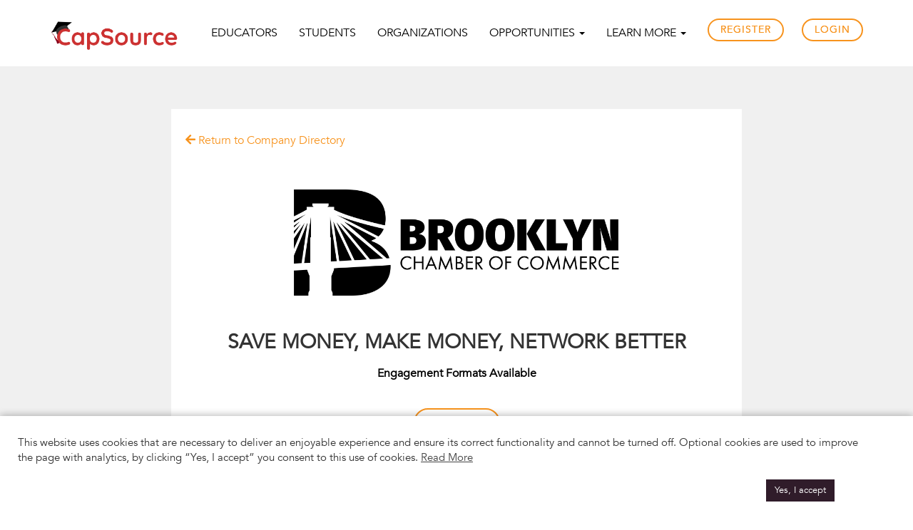

--- FILE ---
content_type: text/html; charset=UTF-8
request_url: https://capsource.io/companies/brooklyn-chamber-of-commerce/
body_size: 17451
content:

<!DOCTYPE html>
<html lang="en-US" id="html">
<head><script data-no-optimize="1">var litespeed_docref=sessionStorage.getItem("litespeed_docref");litespeed_docref&&(Object.defineProperty(document,"referrer",{get:function(){return litespeed_docref}}),sessionStorage.removeItem("litespeed_docref"));</script>
	<meta charset="UTF-8">
	<meta name="viewport" content="width=device-width, initial-scale=1">
	<link rel="profile" href="https://gmpg.org/xfn/11">

	<link rel="icon" href="https://capsource-bucket.s3.us-west-2.amazonaws.com/wp-content/uploads/2021/02/08174841/Mini-CapSource-Logos-07.png" sizes="32x32" />
	<link rel="icon" href="https://capsource-bucket.s3.us-west-2.amazonaws.com/wp-content/uploads/2021/02/08174841/Mini-CapSource-Logos-07.png" sizes="192x192" />
	<link rel="apple-touch-icon-precomposed" href="https://capsource-bucket.s3.us-west-2.amazonaws.com/wp-content/uploads/2021/02/08174841/Mini-CapSource-Logos-07.png" />
	<meta name="msapplication-TileImage" content="https://capsource-bucket.s3.us-west-2.amazonaws.com/wp-content/uploads/2021/02/08174841/Mini-CapSource-Logos-07.png" />

			<meta property="fb:app_id" content="825858294896721" />
		<meta property="og:title" content="Brooklyn Chamber of Commerce" />
		<meta property="og:description" content="Experiential Learning Made Easy" />
		<meta property="og:type" content="article" />
		<meta property="og:url" content="https://capsource.io/companies/brooklyn-chamber-of-commerce/" />
		<meta property="og:site_name" content="CapSource" />
		<meta property="og:image" content="https://capsource-bucket.s3.us-west-2.amazonaws.com/wp-content/uploads/2021/05/12141125/Brooklyn-Chamber-logo-300x98.png" />
		<meta property="twitter:card" content="summary_large_image" />
		<meta property="twitter:url" content="https://capsource.io/companies/brooklyn-chamber-of-commerce/" />
		<meta property="twitter:title" content="Brooklyn Chamber of Commerce" />
		<meta property="twitter:description" content="Experiential Learning Made Easy" />
		<meta property="twitter:image:src" content="https://capsource-bucket.s3.us-west-2.amazonaws.com/wp-content/uploads/2021/05/12141125/Brooklyn-Chamber-logo-300x98.png" />
		<meta property="twitter:site" content="21organic" />
		<meta property="og:image:alt" content="825858294896721" />
		<title>Brooklyn Chamber of Commerce &#8211; CapSource</title>
<meta name='robots' content='max-image-preview:large' />
<link rel='dns-prefetch' href='//js.hs-scripts.com' />
<link rel='dns-prefetch' href='//fonts.googleapis.com' />
<link rel='dns-prefetch' href='//s.w.org' />
<link rel="alternate" type="application/rss+xml" title="CapSource &raquo; Feed" href="https://capsource.io/feed/" />
<link rel="alternate" type="application/rss+xml" title="CapSource &raquo; Comments Feed" href="https://capsource.io/comments/feed/" />
		<script type="text/javascript">
			window._wpemojiSettings = {"baseUrl":"https:\/\/s.w.org\/images\/core\/emoji\/13.1.0\/72x72\/","ext":".png","svgUrl":"https:\/\/s.w.org\/images\/core\/emoji\/13.1.0\/svg\/","svgExt":".svg","source":{"concatemoji":"https:\/\/capsource.io\/wp-includes\/js\/wp-emoji-release.min.js?ver=5.8.12"}};
			!function(e,a,t){var n,r,o,i=a.createElement("canvas"),p=i.getContext&&i.getContext("2d");function s(e,t){var a=String.fromCharCode;p.clearRect(0,0,i.width,i.height),p.fillText(a.apply(this,e),0,0);e=i.toDataURL();return p.clearRect(0,0,i.width,i.height),p.fillText(a.apply(this,t),0,0),e===i.toDataURL()}function c(e){var t=a.createElement("script");t.src=e,t.defer=t.type="text/javascript",a.getElementsByTagName("head")[0].appendChild(t)}for(o=Array("flag","emoji"),t.supports={everything:!0,everythingExceptFlag:!0},r=0;r<o.length;r++)t.supports[o[r]]=function(e){if(!p||!p.fillText)return!1;switch(p.textBaseline="top",p.font="600 32px Arial",e){case"flag":return s([127987,65039,8205,9895,65039],[127987,65039,8203,9895,65039])?!1:!s([55356,56826,55356,56819],[55356,56826,8203,55356,56819])&&!s([55356,57332,56128,56423,56128,56418,56128,56421,56128,56430,56128,56423,56128,56447],[55356,57332,8203,56128,56423,8203,56128,56418,8203,56128,56421,8203,56128,56430,8203,56128,56423,8203,56128,56447]);case"emoji":return!s([10084,65039,8205,55357,56613],[10084,65039,8203,55357,56613])}return!1}(o[r]),t.supports.everything=t.supports.everything&&t.supports[o[r]],"flag"!==o[r]&&(t.supports.everythingExceptFlag=t.supports.everythingExceptFlag&&t.supports[o[r]]);t.supports.everythingExceptFlag=t.supports.everythingExceptFlag&&!t.supports.flag,t.DOMReady=!1,t.readyCallback=function(){t.DOMReady=!0},t.supports.everything||(n=function(){t.readyCallback()},a.addEventListener?(a.addEventListener("DOMContentLoaded",n,!1),e.addEventListener("load",n,!1)):(e.attachEvent("onload",n),a.attachEvent("onreadystatechange",function(){"complete"===a.readyState&&t.readyCallback()})),(n=t.source||{}).concatemoji?c(n.concatemoji):n.wpemoji&&n.twemoji&&(c(n.twemoji),c(n.wpemoji)))}(window,document,window._wpemojiSettings);
		</script>
		<style type="text/css">
img.wp-smiley,
img.emoji {
	display: inline !important;
	border: none !important;
	box-shadow: none !important;
	height: 1em !important;
	width: 1em !important;
	margin: 0 .07em !important;
	vertical-align: -0.1em !important;
	background: none !important;
	padding: 0 !important;
}
</style>
			
	<link rel='stylesheet' id='fe-style-css'  href='https://capsource.io/wp-content/plugins/fabmedia-editorjs//dist/style.css?ver=1768994697' type='text/css' media='all' />
<link rel='stylesheet' id='google-fonts-css'  href='https://fonts.googleapis.com/css?family=Open+Sans%3A400%2C800&#038;display=swap&#038;ver=5.8.12' type='text/css' media='all' />
<link rel='stylesheet' id='bootstrap-style-css'  href='https://capsource.io/wp-content/themes/capstonesource/css/bootstrap.min.css?ver=5.8.12' type='text/css' media='all' />
<link rel='stylesheet' id='bootstrap-theme-style-css'  href='https://capsource.io/wp-content/themes/capstonesource/css/bootstrap-theme.min.css?ver=5.8.12' type='text/css' media='all' />
<link rel='stylesheet' id='fontawesome-style-css'  href='https://capsource.io/wp-content/themes/capstonesource/css/fontawesome.min.css?ver=5.8.12' type='text/css' media='all' />
<link rel='stylesheet' id='slicknav-style-css'  href='https://capsource.io/wp-content/themes/capstonesource/css/slicknav.min.css?ver=5.8.12' type='text/css' media='all' />
<link rel='stylesheet' id='animate-style-css'  href='https://capsource.io/wp-content/themes/capstonesource/css/animate.min.css?ver=5.8.12' type='text/css' media='all' />
<link rel='stylesheet' id='magnific-style-css'  href='https://capsource.io/wp-content/themes/capstonesource/css/magnific-popup.css?ver=5.8.12' type='text/css' media='all' />
<link rel='stylesheet' id='owl.carousel-style-css'  href='https://capsource.io/wp-content/themes/capstonesource/css/owl.carousel.min.css?ver=5.8.12' type='text/css' media='all' />
<link rel='stylesheet' id='quill.snow-css'  href='https://capsource.io/wp-content/themes/capstonesource/css/quill.snow.css?ver=5.8.12' type='text/css' media='all' />
<link rel='stylesheet' id='quill.bubble-css'  href='https://capsource.io/wp-content/themes/capstonesource/css/quill.bubble.css?ver=5.8.12' type='text/css' media='all' />
<link rel='stylesheet' id='normalize-style-css'  href='https://capsource.io/wp-content/themes/capstonesource/css/normalize.css?ver=5.8.12' type='text/css' media='all' />
<link rel='stylesheet' id='capstonesource-style-css'  href='https://capsource.io/wp-content/themes/capstonesource/style.css?ver=227' type='text/css' media='all' />
<link rel='stylesheet' id='capstonesource-style-new-css'  href='https://capsource.io/wp-content/themes/capstonesource/style-new.css?ver=891' type='text/css' media='all' />
<link rel='stylesheet' id='responsive-style-css'  href='https://capsource.io/wp-content/themes/capstonesource/css/responsive.css?ver=5.8.12' type='text/css' media='all' />
<link rel='stylesheet' id='color-style-css'  href='https://capsource.io/wp-content/themes/capstonesource/css/color/color1.css?ver=5.8.12' type='text/css' media='all' />
<link rel='stylesheet' id='owl-carousel-css'  href='https://capsource.io/wp-content/themes/capstonesource/css/owl.carousel.min.css?ver=1' type='text/css' media='all' />
<link rel='stylesheet' id='owl-carousel-theme-css'  href='https://capsource.io/wp-content/themes/capstonesource/css/owl.theme.default.min.css?ver=1' type='text/css' media='all' />
<link rel='stylesheet' id='dataTables-style-css'  href='https://capsource.io/wp-content/themes/capstonesource/css/dataTables.bootstrap.min.css?ver=5.8.12' type='text/css' media='all' />
<link rel='stylesheet' id='animate-lib-css'  href='https://capsource.io/wp-content/themes/capstonesource/css/animate.css?ver=1' type='text/css' media='all' />
<link rel='stylesheet' id='timeline-style-css'  href='https://capsource.io/wp-content/themes/capstonesource/inc/addon/timeline/timeline.css?ver=2486' type='text/css' media='all' />
<link rel='stylesheet' id='wp-block-library-css'  href='https://capsource.io/wp-includes/css/dist/block-library/style.min.css?ver=5.8.12' type='text/css' media='all' />
<link rel='stylesheet' id='wc-blocks-vendors-style-css'  href='https://capsource.io/wp-content/plugins/woocommerce/packages/woocommerce-blocks/build/wc-blocks-vendors-style.css?ver=5.5.1' type='text/css' media='all' />
<link rel='stylesheet' id='wc-blocks-style-css'  href='https://capsource.io/wp-content/plugins/woocommerce/packages/woocommerce-blocks/build/wc-blocks-style.css?ver=5.5.1' type='text/css' media='all' />
<link rel='stylesheet' id='arve-main-css'  href='https://capsource.io/wp-content/plugins/advanced-responsive-video-embedder/build/main.css?ver=8d9041dffdd559096a49d6ed127521cd' type='text/css' media='all' />
<link rel='stylesheet' id='cookie-law-info-css'  href='https://capsource.io/wp-content/plugins/cookie-law-info/public/css/cookie-law-info-public.css?ver=2.0.5' type='text/css' media='all' />
<link rel='stylesheet' id='cookie-law-info-gdpr-css'  href='https://capsource.io/wp-content/plugins/cookie-law-info/public/css/cookie-law-info-gdpr.css?ver=2.0.5' type='text/css' media='all' />
<link rel='stylesheet' id='woocommerce-layout-css'  href='https://capsource.io/wp-content/plugins/woocommerce/assets/css/woocommerce-layout.css?ver=5.6.0' type='text/css' media='all' />
<link rel='stylesheet' id='woocommerce-smallscreen-css'  href='https://capsource.io/wp-content/plugins/woocommerce/assets/css/woocommerce-smallscreen.css?ver=5.6.0' type='text/css' media='only screen and (max-width: 768px)' />
<link rel='stylesheet' id='woocommerce-general-css'  href='https://capsource.io/wp-content/plugins/woocommerce/assets/css/woocommerce.css?ver=5.6.0' type='text/css' media='all' />
<style id='woocommerce-inline-inline-css' type='text/css'>
.woocommerce form .form-row .required { visibility: visible; }
</style>
<link rel='stylesheet' id='team-style-css'  href='https://capsource.io/wp-content/themes/capstonesource/inc/addon/team/team.css?ver=4048' type='text/css' media='all' />
<link rel='stylesheet' id='um_fonticons_ii-css'  href='https://capsource.io/wp-content/plugins/ultimate-member/assets/css/um-fonticons-ii.css?ver=2.2.4' type='text/css' media='all' />
<link rel='stylesheet' id='um_fonticons_fa-css'  href='https://capsource.io/wp-content/plugins/ultimate-member/assets/css/um-fonticons-fa.css?ver=2.2.4' type='text/css' media='all' />
<link rel='stylesheet' id='select2-css'  href='https://capsource.io/wp-content/plugins/ultimate-member/assets/css/select2/select2.min.css?ver=4.0.13' type='text/css' media='all' />
<link rel='stylesheet' id='um_crop-css'  href='https://capsource.io/wp-content/plugins/ultimate-member/assets/css/um-crop.css?ver=2.2.4' type='text/css' media='all' />
<link rel='stylesheet' id='um_modal-css'  href='https://capsource.io/wp-content/plugins/ultimate-member/assets/css/um-modal.css?ver=2.2.4' type='text/css' media='all' />
<link rel='stylesheet' id='um_styles-css'  href='https://capsource.io/wp-content/plugins/ultimate-member/assets/css/um-styles.css?ver=2.2.4' type='text/css' media='all' />
<link rel='stylesheet' id='um_profile-css'  href='https://capsource.io/wp-content/plugins/ultimate-member/assets/css/um-profile.css?ver=2.2.4' type='text/css' media='all' />
<link rel='stylesheet' id='um_account-css'  href='https://capsource.io/wp-content/plugins/ultimate-member/assets/css/um-account.css?ver=2.2.4' type='text/css' media='all' />
<link rel='stylesheet' id='um_misc-css'  href='https://capsource.io/wp-content/plugins/ultimate-member/assets/css/um-misc.css?ver=2.2.4' type='text/css' media='all' />
<link rel='stylesheet' id='um_fileupload-css'  href='https://capsource.io/wp-content/plugins/ultimate-member/assets/css/um-fileupload.css?ver=2.2.4' type='text/css' media='all' />
<link rel='stylesheet' id='um_datetime-css'  href='https://capsource.io/wp-content/plugins/ultimate-member/assets/css/pickadate/default.css?ver=2.2.4' type='text/css' media='all' />
<link rel='stylesheet' id='um_datetime_date-css'  href='https://capsource.io/wp-content/plugins/ultimate-member/assets/css/pickadate/default.date.css?ver=2.2.4' type='text/css' media='all' />
<link rel='stylesheet' id='um_datetime_time-css'  href='https://capsource.io/wp-content/plugins/ultimate-member/assets/css/pickadate/default.time.css?ver=2.2.4' type='text/css' media='all' />
<link rel='stylesheet' id='um_raty-css'  href='https://capsource.io/wp-content/plugins/ultimate-member/assets/css/um-raty.css?ver=2.2.4' type='text/css' media='all' />
<link rel='stylesheet' id='um_scrollbar-css'  href='https://capsource.io/wp-content/plugins/ultimate-member/assets/css/simplebar.css?ver=2.2.4' type='text/css' media='all' />
<link rel='stylesheet' id='um_tipsy-css'  href='https://capsource.io/wp-content/plugins/ultimate-member/assets/css/um-tipsy.css?ver=2.2.4' type='text/css' media='all' />
<link rel='stylesheet' id='um_responsive-css'  href='https://capsource.io/wp-content/plugins/ultimate-member/assets/css/um-responsive.css?ver=2.2.4' type='text/css' media='all' />
<link rel='stylesheet' id='um_default_css-css'  href='https://capsource.io/wp-content/plugins/ultimate-member/assets/css/um-old-default.css?ver=2.2.4' type='text/css' media='all' />
<link rel='stylesheet' id='wp-paginate-css'  href='https://capsource.io/wp-content/plugins/wp-paginate/css/wp-paginate.css?ver=2.1.7' type='text/css' media='screen' />
<script type='text/javascript' src='https://capsource.io/wp-content/plugins/fabmedia-editorjs//dist/bundle.js?ver=1768994697' id='fe-script-js'></script>
<script type='text/javascript' src='https://capsource.io/wp-includes/js/jquery/jquery.min.js?ver=3.6.0' id='jquery-core-js'></script>
<script type='text/javascript' src='https://capsource.io/wp-includes/js/jquery/jquery-migrate.min.js?ver=3.3.2' id='jquery-migrate-js'></script>
<script type='text/javascript' src='https://capsource.io/wp-content/themes/capstonesource/js/jquery.dataTables.min.js?ver=5.8.12' id='dataTables-jquery-js'></script>
<script type='text/javascript' src='https://capsource.io/wp-content/themes/capstonesource/js/dataTables.bootstrap.min.js?ver=5.8.12' id='dataTables-bootstrap-js'></script>
<script type='text/javascript' src='https://capsource.io/wp-includes/js/dist/vendor/regenerator-runtime.min.js?ver=0.13.7' id='regenerator-runtime-js'></script>
<script type='text/javascript' src='https://capsource.io/wp-includes/js/dist/vendor/wp-polyfill.min.js?ver=3.15.0' id='wp-polyfill-js'></script>
<script async="async" type='text/javascript' src='https://capsource.io/wp-content/plugins/advanced-responsive-video-embedder/build/main.js?ver=8d9041dffdd559096a49d6ed127521cd' id='arve-main-js'></script>
<script type='text/javascript' id='cookie-law-info-js-extra'>
/* <![CDATA[ */
var Cli_Data = {"nn_cookie_ids":[],"cookielist":[],"non_necessary_cookies":[],"ccpaEnabled":"","ccpaRegionBased":"","ccpaBarEnabled":"","strictlyEnabled":["necessary","obligatoire"],"ccpaType":"ccpa_gdpr","js_blocking":"1","custom_integration":"","triggerDomRefresh":"","secure_cookies":""};
var cli_cookiebar_settings = {"animate_speed_hide":"500","animate_speed_show":"500","background":"#FFF","border":"#b1a6a6c2","border_on":"","button_1_button_colour":"#301c2a","button_1_button_hover":"#261622","button_1_link_colour":"#fff","button_1_as_button":"1","button_1_new_win":"","button_2_button_colour":"#333","button_2_button_hover":"#292929","button_2_link_colour":"#444","button_2_as_button":"","button_2_hidebar":"","button_3_button_colour":"#3566bb","button_3_button_hover":"#2a5296","button_3_link_colour":"#fff","button_3_as_button":"1","button_3_new_win":"","button_4_button_colour":"#000","button_4_button_hover":"#000000","button_4_link_colour":"#333333","button_4_as_button":"","button_7_button_colour":"#61a229","button_7_button_hover":"#4e8221","button_7_link_colour":"#fff","button_7_as_button":"1","button_7_new_win":"","font_family":"inherit","header_fix":"","notify_animate_hide":"1","notify_animate_show":"1","notify_div_id":"#cookie-law-info-bar","notify_position_horizontal":"right","notify_position_vertical":"bottom","scroll_close":"","scroll_close_reload":"","accept_close_reload":"","reject_close_reload":"","showagain_tab":"1","showagain_background":"#fff","showagain_border":"#000","showagain_div_id":"#cookie-law-info-again","showagain_x_position":"100px","text":"#333333","show_once_yn":"","show_once":"10000","logging_on":"","as_popup":"","popup_overlay":"1","bar_heading_text":"","cookie_bar_as":"banner","popup_showagain_position":"bottom-right","widget_position":"left"};
var log_object = {"ajax_url":"https:\/\/capsource.io\/wp-admin\/admin-ajax.php"};
/* ]]> */
</script>
<script type='text/javascript' src='https://capsource.io/wp-content/plugins/cookie-law-info/public/js/cookie-law-info-public.js?ver=2.0.5' id='cookie-law-info-js'></script>
<script type='text/javascript' src='https://capsource.io/wp-content/plugins/woocommerce/assets/js/jquery-blockui/jquery.blockUI.min.js?ver=2.7.0-wc.5.6.0' id='jquery-blockui-js'></script>
<script type='text/javascript' id='wc-add-to-cart-js-extra'>
/* <![CDATA[ */
var wc_add_to_cart_params = {"ajax_url":"\/wp-admin\/admin-ajax.php","wc_ajax_url":"\/?wc-ajax=%%endpoint%%","i18n_view_cart":"View cart","cart_url":"https:\/\/capsource.io\/cart\/","is_cart":"","cart_redirect_after_add":"yes"};
/* ]]> */
</script>
<script type='text/javascript' src='https://capsource.io/wp-content/plugins/woocommerce/assets/js/frontend/add-to-cart.min.js?ver=5.6.0' id='wc-add-to-cart-js'></script>
<script type='text/javascript' src='https://capsource.io/wp-content/plugins/js_composer/assets/js/vendors/woocommerce-add-to-cart.js?ver=106.1' id='vc_woocommerce-add-to-cart-js-js'></script>
<script type='text/javascript' src='https://capsource.io/wp-content/plugins/ultimate-member/assets/js/um-gdpr.min.js?ver=2.2.4' id='um-gdpr-js'></script>
<link rel="https://api.w.org/" href="https://capsource.io/wp-json/" /><link rel="alternate" type="application/json" href="https://capsource.io/wp-json/wp/v2/companies/33586" /><link rel="EditURI" type="application/rsd+xml" title="RSD" href="https://capsource.io/xmlrpc.php?rsd" />
<link rel="wlwmanifest" type="application/wlwmanifest+xml" href="https://capsource.io/wp-includes/wlwmanifest.xml" /> 
<link rel="canonical" href="https://capsource.io/companies/brooklyn-chamber-of-commerce/" />
<link rel='shortlink' href='https://capsource.io/?p=33586' />
<link rel="alternate" type="application/json+oembed" href="https://capsource.io/wp-json/oembed/1.0/embed?url=https%3A%2F%2Fcapsource.io%2Fcompanies%2Fbrooklyn-chamber-of-commerce%2F" />
<link rel="alternate" type="text/xml+oembed" href="https://capsource.io/wp-json/oembed/1.0/embed?url=https%3A%2F%2Fcapsource.io%2Fcompanies%2Fbrooklyn-chamber-of-commerce%2F&#038;format=xml" />
			<!-- DO NOT COPY THIS SNIPPET! Start of Page Analytics Tracking for HubSpot WordPress plugin v8.4.90-->
			<script type="text/javascript">
				var _hsq = _hsq || [];
				_hsq.push(["setContentType", "blog-post"]);
			</script>
			<!-- DO NOT COPY THIS SNIPPET! End of Page Analytics Tracking for HubSpot WordPress plugin -->
						<script>
				(function() {
					var hbspt = window.hbspt = window.hbspt || {};
					hbspt.forms = hbspt.forms || {};
					hbspt._wpFormsQueue = [];
					hbspt.enqueueForm = function(formDef) {
						if (hbspt.forms && hbspt.forms.create) {
							hbspt.forms.create(formDef);
						} else {
							hbspt._wpFormsQueue.push(formDef);
						}
					}
					if (!window.hbspt.forms.create) {
						Object.defineProperty(window.hbspt.forms, 'create', {
							configurable: true,
							get: function() {
								return hbspt._wpCreateForm;
							},
							set: function(value) {
								hbspt._wpCreateForm = value;
								while (hbspt._wpFormsQueue.length) {
									var formDef = hbspt._wpFormsQueue.shift();
									if (!document.currentScript) {
										var formScriptId = 'leadin-forms-v2-js';
										hubspot.utils.currentScript = document.getElementById(formScriptId);
									}
									hbspt._wpCreateForm.call(hbspt.forms, formDef);
								}
							},
						});
					}
				})();
			</script>
		<style type="text/css">
#wpadminbar .quicklinks #wp-admin-bar-tikemp_impresonate_user ul li .ab-item{height:auto}#wpadminbar .quicklinks #wp-admin-bar-tikemp_impresonate_user #tikemp_username{height:22px;font-size:13px !important;padding:2px;width:145px;border-radius:2px !important;float:left;box-sizing:border-box !important;line-height: 10px;}#tikemp_search{width:auto;box-sizing:border-box}#tikemp_search_submit{height:22px;padding:2px;line-height:1.1;font-size:13px !important;border:0 !important;float:right;background-color:#fff !important;border-radius:2px !important;width:74px;box-sizing:border-box;color:#000 !important;}#tikemp_usearch_result{width:100%;max-height: 320px;overflow-y: auto;margin-top:10px;float:left;}#tikemp_usearch_form{width: 226px}#tikemp_recent_users{width:100%;float:left;}form#tikemp_usearch_form input[type="text"]{background-color:#fff !important;}#tikemp_settings_wrap{width: 100%;float:left;border-top:1px solid #ccc;}#wpadminbar .quicklinks .menupop ul li a, #wpadminbar .quicklinks .menupop.hover ul li a {color: #b4b9be;}
</style>
	<script>
		var tikemp_ajax_url = "https://capsource.io/wp-admin/admin-ajax.php";
	</script>
			<style type="text/css">
			.um_request_name {
				display: none !important;
			}
		</style>
		<script type="text/javascript">
		var home_url = "https://capsource.io";
		var theme_url = "https://capsource.io/wp-content/themes/capstonesource";
		var stylesheet_url = "https://capsource.io/wp-content/themes/capstonesource";
		var post_id = "33586";
	</script>


	<style type="text/css">
		.um-account-profile-link {
			display: none !important;
		}

		.media-left .gravatar {
			width: 100%;
			height: 50px;
		}
	</style>

	<style type="text/css">
		:root {
			--primary: #F7931D;
			--secondary: #66525f;
			--secondary-dark: #301C2A;
			--secondary-light: #b8a5b2;
			--blue: #3353ea;
			--blue-dark: #42599E;
			--blue-light: #0077B5;
			--blue-sky: #55ACEE;
			--blue-gray: #96A2A8;
			--pink: #fbc2c4;
			--pink-light: #ffedd3;
			--brown: #8a1f11;
			--purple: #921245;
			--yellow-light: #FFF8C6;
			--red: #CC3131;
			--red-dark: #AA2626;
			--green: #4B9780;
			--green-light: #E5F6EE;
			--gray-default: #cccccc;
			--gray: #666;
			--gray-light: #F5F5F5;
			--gray-dark: ;
			--transparent: transparent;
			--white: #fff;
			--black: #000;
			--dark: #333;
		}

		.arve-error {
			display: none !important;
		}
	</style>
	<!-- Google tag (gtag.js) -->
	<script async src="https://www.googletagmanager.com/gtag/js?id=G-L5QQYJBSP4"></script>
	<script>
		window.dataLayer = window.dataLayer || [];
		function gtag(){dataLayer.push(arguments);}
		gtag('js', new Date());
		gtag('config', 'G-L5QQYJBSP4');
	</script>
		<noscript><style>.woocommerce-product-gallery{ opacity: 1 !important; }</style></noscript>
	<meta name="generator" content="Powered by WPBakery Page Builder - drag and drop page builder for WordPress."/>
<noscript><style> .wpb_animate_when_almost_visible { opacity: 1; }</style></noscript>
	<link rel='stylesheet' href='/wp-content/themes/capstonesource/theme-options.php' type='text/css' media='all' />

	<script>
		const CapSourceListingCurrentUrl = "https://capsource.io";
		const CapSourceListingPostsPerPage = 10;
	</script>
	
</head>

<body class="companies-template-default single single-companies postid-33586 theme-capstonesource woocommerce-no-js current-blog-id-1 user-type- wpb-js-composer js-comp-ver-106.1 vc_responsive">
	<style>
		html,body,p,span{font-family: 'Avenir-Book' !important;}
	</style>

<div id="page" class="site">

<div class="navbar main-nav-cstm" role="navigation">
    <div class="container">
        <div class="navbar-header">
            <button type="button" class="navbar-toggle" data-toggle="collapse" data-target=".navbar-collapse">
                <span class="sr-only">Toggle navigation</span>
                <span class="icon-bar"></span>
                <span class="icon-bar"></span>
                <span class="icon-bar"></span>
            </button>
            <div class="logo">
	            <a class="logo-2" href="https://capsource.io"><img class="default-logo" src="https://capsource.io/wp-content/themes/capstonesource/images/CapSource_logo.png" alt="CapSource"></a>	        </div>
        </div>
        <div class="collapse navbar-collapse">
           <ul id="nav" class="nav mobile-menu navbar-nav navbar-right"><li itemscope="itemscope" itemtype="https://www.schema.org/SiteNavigationElement" id="menu-item-4757" class="menu-item menu-item-type-custom menu-item-object-custom menu-item-4757"><a title="EDUCATORS" href="/educators/">EDUCATORS</a></li>
<li itemscope="itemscope" itemtype="https://www.schema.org/SiteNavigationElement" id="menu-item-31106" class="menu-item menu-item-type-custom menu-item-object-custom menu-item-31106"><a title="STUDENTS" href="https://capsource.io/students/">STUDENTS</a></li>
<li itemscope="itemscope" itemtype="https://www.schema.org/SiteNavigationElement" id="menu-item-45597" class="menu-item menu-item-type-custom menu-item-object-custom menu-item-45597"><a title="ORGANIZATIONS" href="https://capsource.io/industry/">ORGANIZATIONS</a></li>
<li itemscope="itemscope" itemtype="https://www.schema.org/SiteNavigationElement" id="menu-item-47726" class="menu-item menu-item-type-custom menu-item-object-custom menu-item-has-children menu-item-47726 dropdown"><a title="OPPORTUNITIES" href="#" data-toggle="dropdown" class="dropdown-toggle" aria-haspopup="true">OPPORTUNITIES <span class="caret"></span></a>
<ul role="menu" class=" dropdown-menu" >
	<li itemscope="itemscope" itemtype="https://www.schema.org/SiteNavigationElement" id="menu-item-50594" class="menu-item menu-item-type-post_type menu-item-object-page menu-item-50594"><a title="Apprenticeships" href="https://capsource.io/apprenticeships/">Apprenticeships</a></li>
	<li itemscope="itemscope" itemtype="https://www.schema.org/SiteNavigationElement" id="menu-item-49537" class="menu-item menu-item-type-custom menu-item-object-custom menu-item-49537"><a title="IACBE Case Competition" href="https://capsource.io/iacbe/">IACBE Case Competition</a></li>
	<li itemscope="itemscope" itemtype="https://www.schema.org/SiteNavigationElement" id="menu-item-49538" class="menu-item menu-item-type-custom menu-item-object-custom menu-item-49538"><a title="Hawaii Case Competition" href="https://capsource.io/competehawaii/">Hawaii Case Competition</a></li>
	<li itemscope="itemscope" itemtype="https://www.schema.org/SiteNavigationElement" id="menu-item-47728" class="menu-item menu-item-type-custom menu-item-object-custom menu-item-47728"><a title="Request for Projects" href="https://capsource.app/requests">Request for Projects</a></li>
</ul>
</li>
<li itemscope="itemscope" itemtype="https://www.schema.org/SiteNavigationElement" id="menu-item-4774" class="menu-item menu-item-type-custom menu-item-object-custom menu-item-has-children menu-item-4774 dropdown"><a title="Learn More" href="#" data-toggle="dropdown" class="dropdown-toggle" aria-haspopup="true">Learn More <span class="caret"></span></a>
<ul role="menu" class=" dropdown-menu" >
	<li itemscope="itemscope" itemtype="https://www.schema.org/SiteNavigationElement" id="menu-item-4773" class="menu-item menu-item-type-custom menu-item-object-custom menu-item-4773"><a title="What is Experiential LEARNING?" href="https://capsource.io/what-is-el/">What is Experiential LEARNING?</a></li>
	<li itemscope="itemscope" itemtype="https://www.schema.org/SiteNavigationElement" id="menu-item-32361" class="menu-item menu-item-type-custom menu-item-object-custom menu-item-32361"><a title="What is Experiential HIRING?" href="https://capsource.io/experiential-hiring/">What is Experiential HIRING?</a></li>
	<li itemscope="itemscope" itemtype="https://www.schema.org/SiteNavigationElement" id="menu-item-4775" class="menu-item menu-item-type-post_type menu-item-object-page menu-item-4775"><a title="About" href="https://capsource.io/about/">About</a></li>
	<li itemscope="itemscope" itemtype="https://www.schema.org/SiteNavigationElement" id="menu-item-4777" class="menu-item menu-item-type-post_type menu-item-object-page menu-item-4777"><a title="Contact" href="https://capsource.io/contact/">Contact</a></li>
	<li itemscope="itemscope" itemtype="https://www.schema.org/SiteNavigationElement" id="menu-item-30737" class="menu-item menu-item-type-post_type menu-item-object-page current_page_parent menu-item-30737"><a title="Blog" href="https://capsource.io/blog/">Blog</a></li>
	<li itemscope="itemscope" itemtype="https://www.schema.org/SiteNavigationElement" id="menu-item-30739" class="menu-item menu-item-type-post_type menu-item-object-page menu-item-30739"><a title="Webinars" href="https://capsource.io/webinar/">Webinars</a></li>
	<li itemscope="itemscope" itemtype="https://www.schema.org/SiteNavigationElement" id="menu-item-30738" class="menu-item menu-item-type-post_type menu-item-object-page menu-item-30738"><a title="Experiential Educators" href="https://capsource.io/experiential-educators/">Experiential Educators</a></li>
	<li itemscope="itemscope" itemtype="https://www.schema.org/SiteNavigationElement" id="menu-item-33329" class="menu-item menu-item-type-post_type menu-item-object-page menu-item-33329"><a title="Experiential Recruiters" href="https://capsource.io/experiential-recruiters/">Experiential Recruiters</a></li>
	<li itemscope="itemscope" itemtype="https://www.schema.org/SiteNavigationElement" id="menu-item-34770" class="menu-item menu-item-type-post_type menu-item-object-page menu-item-34770"><a title="Experiential Learners" href="https://capsource.io/experiential-learners/">Experiential Learners</a></li>
	<li itemscope="itemscope" itemtype="https://www.schema.org/SiteNavigationElement" id="menu-item-30740" class="menu-item menu-item-type-post_type menu-item-object-page menu-item-30740"><a title="All Star Students" href="https://capsource.io/all-star-students/">All Star Students</a></li>
	<li itemscope="itemscope" itemtype="https://www.schema.org/SiteNavigationElement" id="menu-item-30741" class="menu-item menu-item-type-post_type menu-item-object-page menu-item-30741"><a title="Tech Resources" href="https://capsource.io/tech-resources/">Tech Resources</a></li>
	<li itemscope="itemscope" itemtype="https://www.schema.org/SiteNavigationElement" id="menu-item-32237" class="menu-item menu-item-type-post_type menu-item-object-page menu-item-32237"><a title="Project Archive" href="https://capsource.io/project-archive/">Project Archive</a></li>
</ul>
</li>
<li itemscope="itemscope" itemtype="https://www.schema.org/SiteNavigationElement" id="menu-item-37199" class="signup-menu-btn menu-item menu-item-type-custom menu-item-object-custom menu-item-37199"><a title="Register" href="https://capsource.app/register">Register</a></li>
<li itemscope="itemscope" itemtype="https://www.schema.org/SiteNavigationElement" id="menu-item-4781" class="login-menu-btn menu-item menu-item-type-post_type menu-item-object-page menu-item-4781"><a title="Login" href="https://capsource.io/login/">Login</a></li>
</ul>            
        </div><!--/.nav-collapse -->
    </div>
</div>


	<!-- <div class="about-area section"> I have commented this because there is some default styling apply here so if we want to open this  just uncommpent the -->
	<div class="site-main-content">

		<!-- section menu -->
				<!-- </> -->

					<div class="container-school">
			<div class="row-school">
				
<div class="main-wrapper">
	<div class="container">
		<div class="row mg-top-60">
						<style type="text/css" data-type="vc_shortcodes-custom-css">
				.vc_custom_1578070879834{margin-top: 40px !important;}.vc_custom_1578070879834{margin-top: 40px !important;}.vc_custom_1578070879834{margin-top: 40px !important;}.vc_custom_1578070879834{margin-top: 40px !important;}.vc_custom_1578070879834{margin-top: 40px !important;}.vc_custom_1578071210172{padding-top: 30px !important;padding-right: 20px !important;padding-bottom: 30px !important;padding-left: 20px !important;background-color: #ffffff !important;}.vc_custom_1578060665125{margin-bottom: 20px !important;}.vc_custom_1578060665125{margin-bottom: 20px !important;}.vc_custom_1596895801034{margin-bottom: 15px !important;}.vc_custom_1596200494607{margin-bottom: 15px !important;}.vc_custom_1602947693399{margin-top: 30px !important;margin-bottom: 30px !important;}.vc_custom_1578071224618{padding-top: 30px !important;padding-right: 20px !important;padding-bottom: 30px !important;padding-left: 20px !important;background-color: #ffffff !important;}.vc_custom_1606942152019{padding-top: 30px !important;padding-right: 20px !important;padding-bottom: 30px !important;padding-left: 20px !important;background-color: #ffffff !important;}.vc_custom_1578071224618{padding-top: 30px !important;padding-right: 20px !important;padding-bottom: 30px !important;padding-left: 20px !important;background-color: #ffffff !important;}.vc_custom_1578071224618{padding-top: 30px !important;padding-right: 20px !important;padding-bottom: 30px !important;padding-left: 20px !important;background-color: #ffffff !important;}.vc_custom_1578071224618{padding-top: 30px !important;padding-right: 20px !important;padding-bottom: 30px !important;padding-left: 20px !important;background-color: #ffffff !important;}.vc_custom_1596929598275{margin-top: 20px !important;}			</style>
		<div class="vc_row wpb_row vc_row-fluid"><div class="wpb_column vc_column_container vc_col-sm-2"><div class="vc_column-inner"><div class="wpb_wrapper"></div></div></div><div class="box-shaow-container wpb_column vc_column_container vc_col-sm-8 vc_col-has-fill"><div class="vc_column-inner vc_custom_1578071210172"><div class="wpb_wrapper"><div class="vc_row wpb_row vc_inner vc_row-fluid vc_custom_1578060665125"><div class="f-left wpb_column vc_column_container vc_col-sm-6"><div class="vc_column-inner"><div class="wpb_wrapper">
	<div class="wpb_text_column wpb_content_element " >
		<div class="wpb_wrapper">
			<p><a href="/directory"><i class="fa fa-arrow-left" aria-hidden="true"></i> Return to Company Directory</a></p>

		</div>
	</div>
</div></div></div><div class="f-right wpb_column vc_column_container vc_col-sm-6"><div class="vc_column-inner"><div class="wpb_wrapper">
	<div class="wpb_text_column wpb_content_element " >
		<div class="wpb_wrapper">
				    

		</div>
	</div>
</div></div></div></div><div class="vc_row wpb_row vc_inner vc_row-fluid vc_custom_1578060665125"><div class="wpb_column vc_column_container vc_col-sm-12"><div class="vc_column-inner"><div class="wpb_wrapper"><div class='school-logo-container'><img src='https://capsource-bucket.s3.us-west-2.amazonaws.com/wp-content/uploads/2021/05/12141125/Brooklyn-Chamber-logo.png'/></div></div></div></div></div><div class="vc_row wpb_row vc_inner vc_row-fluid text-center vc_column-gap-10"><div class="wpb_column vc_column_container vc_col-sm-12"><div class="vc_column-inner"><div class="wpb_wrapper">
	<div class="wpb_text_column wpb_content_element  vc_custom_1596895801034" >
		<div class="wpb_wrapper">
			<h3><strong>SAVE MONEY, MAKE MONEY, NETWORK BETTER</strong></h3>

		</div>
	</div>

	<div class="wpb_text_column wpb_content_element  vc_custom_1596200494607" >
		<div class="wpb_wrapper">
			<p><strong>Engagement Formats Available</strong></p>

		</div>
	</div>
<div class="generic-small-btn padding-top-15 company-formats"><a href="https://capsource.io/collaboration-type/capstone/" class="btn btn-primary-outline btn-sm"><span></span>Capstone</a></div>
	<div class="wpb_text_column wpb_content_element  vc_custom_1602947693399" >
		<div class="wpb_wrapper">
			<p>●  Non-Profit ● Small Business ● Founded 1918</p>

		</div>
	</div>
	<a class="btn btn-primary" href="/signup">
		<span class="w-btn-label">Get Started</span>
	</a>	
</div></div></div></div></div></div></div><div class="wpb_column vc_column_container vc_col-sm-2"><div class="vc_column-inner"><div class="wpb_wrapper"></div></div></div></div><div class="vc_row wpb_row vc_row-fluid text-center vc_custom_1578070879834"><div class="wpb_column vc_column_container vc_col-sm-2"><div class="vc_column-inner"><div class="wpb_wrapper"></div></div></div><div class="box-shaow-container wpb_column vc_column_container vc_col-sm-8 vc_col-has-fill"><div class="vc_column-inner vc_custom_1578071224618"><div class="wpb_wrapper"><h1 style="font-size: 38px;line-height: 50px;text-align: center" class="vc_custom_heading page-heading" >Company Details</h1><div id="ts-advanced-tables-container-1167732" class="ts-advanced-tables-container ts-advanced-tables-processing     "><div id="ts-advanced-tables-wrapper-1167732" class="ts-advanced-tables-wrapper"><table id="ts-advanced-tables-datatable-1167732" class="ts-advanced-tables-datatable ts-advanced-tables-theme-simplelittle " data-preloader="ts-advanced-tables-preloader-wrapper-1167732" data-columns-html="" data-columns-date="" data-columns-time="" data-columns-numeric="" data-columns-currency="" data-columns-percent="" data-default-numeric="0,0.00" data-default-currency="$0,0.00" data-default-percent="0.00%" data-default-date="MM-DD-YYYY" data-default-time="HH:mm" data-comment-date="MM-DD-YYYY" data-comment-time="HH:mm" data-format-savemeta="true" data-format-source="none"  data-responsive-type="ts-advanced-tables-flexflip" data-responsive-parentwidth="true" data-responsive-switch="640" data-responsive-active="false" data-responsive-heighttype="none" data-responsive-heightpixel="800" data-responsive-heightpercent="75" data-datatable-use="false" data-tablesaw-use="false" data-footable-use="false" data-tabulator-use="false"><tbody><tr><td   data-cell-scope="row" data-cell-label="" class="ts-advanced-tables-cell ts-cell-horizontal-left ts-cell-vertical-middle  "  data-cell-type="text" data-cell-format="text" data-cell-column="1" data-cell-row="1" data-cell-count="0" data-cell-value="TmFtZQ==" data-cell-override="" data-cell-locale="en-US" data-cell-symbol="$" >Name</td><td    data-cell-label="" class="ts-advanced-tables-cell ts-cell-horizontal-left ts-cell-vertical-middle  "  data-cell-type="text" data-cell-format="text" data-cell-column="2" data-cell-row="1" data-cell-count="1" data-cell-value="QnJvb2tseW4gQ2hhbWJlciBvZiBDb21tZXJjZQ==" data-cell-override="" data-cell-locale="en-US" data-cell-symbol="$" >Brooklyn Chamber of Commerce</td></tr><tr><td   data-cell-scope="row" data-cell-label="" class="ts-advanced-tables-cell ts-cell-horizontal-left ts-cell-vertical-middle  "  data-cell-type="text" data-cell-format="text" data-cell-column="1" data-cell-row="2" data-cell-count="2" data-cell-value="T3ZlcnZpZXc=" data-cell-override="" data-cell-locale="en-US" data-cell-symbol="$" >Overview</td><td    data-cell-label="" class="ts-advanced-tables-cell ts-cell-horizontal-left ts-cell-vertical-middle  "  data-cell-type="text" data-cell-format="text" data-cell-column="2" data-cell-row="2" data-cell-count="3" data-cell-value="[base64]" data-cell-override="" data-cell-locale="en-US" data-cell-symbol="$" >Mission

The Brooklyn Chamber of Commerce promotes economic development across the borough and serves as an advocate for its member businesses. Our mission is to promote a healthy and robust business environment throughout Brooklyn.

&nbsp;

Vision

The Brooklyn Chamber of Commerce is the foremost resource for doing business in Brooklyn, respected as a leader in advancing public policy, new technologies, products, services and programs that support and promote a vibrant local economy.</td></tr><tr><td   data-cell-scope="row" data-cell-label="" class="ts-advanced-tables-cell ts-cell-horizontal-left ts-cell-vertical-middle  "  data-cell-type="text" data-cell-format="text" data-cell-column="1" data-cell-row="3" data-cell-count="4" data-cell-value="V2Vic2l0ZQ==" data-cell-override="" data-cell-locale="en-US" data-cell-symbol="$" >Website</td><td    data-cell-label="" class="ts-advanced-tables-cell ts-cell-horizontal-left ts-cell-vertical-middle  "  data-cell-type="text" data-cell-format="text" data-cell-column="2" data-cell-row="3" data-cell-count="5" data-cell-value="PGEgaHJlZj0iaHR0cHM6Ly93d3cuYnJvb2tseW5jaGFtYmVyLmNvbS8iIHRhcmdldD0iX2JsYW5rIj5odHRwczovL3d3dy5icm9va2x5bmNoYW1iZXIuY29tLzwvYT4=" data-cell-override="" data-cell-locale="en-US" data-cell-symbol="$" ><a href="https://www.brooklynchamber.com/" target="_blank">https://www.brooklynchamber.com/</a></td></tr><tr><td   data-cell-scope="row" data-cell-label="" class="ts-advanced-tables-cell ts-cell-horizontal-left ts-cell-vertical-middle  "  data-cell-type="text" data-cell-format="text" data-cell-column="1" data-cell-row="4" data-cell-count="6" data-cell-value="R3Jvd3RoIFN0YWdl" data-cell-override="" data-cell-locale="en-US" data-cell-symbol="$" >Growth Stage</td><td    data-cell-label="" class="ts-advanced-tables-cell ts-cell-horizontal-left ts-cell-vertical-middle  "  data-cell-type="text" data-cell-format="text" data-cell-column="2" data-cell-row="4" data-cell-count="7" data-cell-value="U21hbGwgQnVzaW5lc3M=" data-cell-override="" data-cell-locale="en-US" data-cell-symbol="$" >Small Business</td></tr><tr><td   data-cell-scope="row" data-cell-label="" class="ts-advanced-tables-cell ts-cell-horizontal-left ts-cell-vertical-middle  "  data-cell-type="text" data-cell-format="text" data-cell-column="1" data-cell-row="5" data-cell-count="8" data-cell-value="RW1wbG95ZWVz" data-cell-override="" data-cell-locale="en-US" data-cell-symbol="$" >Employees</td><td    data-cell-label="" class="ts-advanced-tables-cell ts-cell-horizontal-left ts-cell-vertical-middle  "  data-cell-type="text" data-cell-format="text" data-cell-column="2" data-cell-row="5" data-cell-count="9" data-cell-value="VW5saXN0ZWQ=" data-cell-override="" data-cell-locale="en-US" data-cell-symbol="$" >Unlisted</td></tr><tr><td   data-cell-scope="row" data-cell-label="" class="ts-advanced-tables-cell ts-cell-horizontal-left ts-cell-vertical-middle  "  data-cell-type="text" data-cell-format="text" data-cell-column="1" data-cell-row="6" data-cell-count="10" data-cell-value="R2xvYmFsaXphdGlvbg==" data-cell-override="" data-cell-locale="en-US" data-cell-symbol="$" >Globalization</td><td    data-cell-label="" class="ts-advanced-tables-cell ts-cell-horizontal-left ts-cell-vertical-middle  "  data-cell-type="text" data-cell-format="text" data-cell-column="2" data-cell-row="6" data-cell-count="11" data-cell-value="RG9tZXN0aWM=" data-cell-override="" data-cell-locale="en-US" data-cell-symbol="$" >Domestic</td></tr><tr><td   data-cell-scope="row" data-cell-label="" class="ts-advanced-tables-cell ts-cell-horizontal-left ts-cell-vertical-middle  "  data-cell-type="text" data-cell-format="text" data-cell-column="1" data-cell-row="7" data-cell-count="12" data-cell-value="UGxhdGZvcm0gRXhwZXJpZW5jZQ==" data-cell-override="" data-cell-locale="en-US" data-cell-symbol="$" >Platform Experience</td><td    data-cell-label="" class="ts-advanced-tables-cell ts-cell-horizontal-left ts-cell-vertical-middle  "  data-cell-type="text" data-cell-format="text" data-cell-column="2" data-cell-row="7" data-cell-count="13" data-cell-value="Tm8gRXhwZXJpZW5jZQ==" data-cell-override="" data-cell-locale="en-US" data-cell-symbol="$" >No Experience</td></tr><tr><td   data-cell-scope="row" data-cell-label="" class="ts-advanced-tables-cell ts-cell-horizontal-left ts-cell-vertical-middle  "  data-cell-type="text" data-cell-format="text" data-cell-column="1" data-cell-row="8" data-cell-count="14" data-cell-value="UmVtb3RlIENvbGxhYm9yYXRpb24=" data-cell-override="" data-cell-locale="en-US" data-cell-symbol="$" >Remote Collaboration</td><td    data-cell-label="" class="ts-advanced-tables-cell ts-cell-horizontal-left ts-cell-vertical-middle  "  data-cell-type="text" data-cell-format="text" data-cell-column="2" data-cell-row="8" data-cell-count="15" data-cell-value="WWVz" data-cell-override="" data-cell-locale="en-US" data-cell-symbol="$" >Yes</td></tr><tr><td   data-cell-scope="row" data-cell-label="" class="ts-advanced-tables-cell ts-cell-horizontal-left ts-cell-vertical-middle  "  data-cell-type="text" data-cell-format="text" data-cell-column="1" data-cell-row="9" data-cell-count="16" data-cell-value="T3BlbiB0bw==" data-cell-override="" data-cell-locale="en-US" data-cell-symbol="$" >Open to</td><td    data-cell-label="" class="ts-advanced-tables-cell ts-cell-horizontal-left ts-cell-vertical-middle  "  data-cell-type="text" data-cell-format="text" data-cell-column="2" data-cell-row="9" data-cell-count="17" data-cell-value="QWxsIFVuZGVyZ3JhZHVhdGUgLyBBbGwgR3JhZHVhdGU=" data-cell-override="" data-cell-locale="en-US" data-cell-symbol="$" >All Undergraduate / All Graduate</td></tr><tr><td   data-cell-scope="row" data-cell-label="" class="ts-advanced-tables-cell ts-cell-horizontal-left ts-cell-vertical-middle  "  data-cell-type="text" data-cell-format="text" data-cell-column="1" data-cell-row="10" data-cell-count="18" data-cell-value="U3BvbnNvcnNoaXAgQXZhaWxhYmxl" data-cell-override="" data-cell-locale="en-US" data-cell-symbol="$" >Sponsorship Available</td><td    data-cell-label="" class="ts-advanced-tables-cell ts-cell-horizontal-left ts-cell-vertical-middle  "  data-cell-type="text" data-cell-format="text" data-cell-column="2" data-cell-row="10" data-cell-count="19" data-cell-value="Tm8=" data-cell-override="" data-cell-locale="en-US" data-cell-symbol="$" >No</td></tr><tr><td   data-cell-scope="row" data-cell-label="" class="ts-advanced-tables-cell ts-cell-horizontal-left ts-cell-vertical-middle  "  data-cell-type="text" data-cell-format="text" data-cell-column="1" data-cell-row="11" data-cell-count="20" data-cell-value="SGlyaW5nIFBvdGVudGlhbA==" data-cell-override="" data-cell-locale="en-US" data-cell-symbol="$" >Hiring Potential</td><td    data-cell-label="" class="ts-advanced-tables-cell ts-cell-horizontal-left ts-cell-vertical-middle  "  data-cell-type="text" data-cell-format="text" data-cell-column="2" data-cell-row="11" data-cell-count="21" data-cell-value="Ti9B" data-cell-override="" data-cell-locale="en-US" data-cell-symbol="$" >N/A</td></tr></tbody></table></div></div>
	<div class="wpb_raw_code wpb_content_element wpb_raw_html" >
		<div class="wpb_wrapper">
			<div class="register-to-reveal" style="text-align:center; border: 1px dotted #666; background:#f3f3f3; padding:20px;">
   <h2>Hidden Fields</h2>
   <p>
      Growth Stage ● Revenue ● Funding Status ● Funding Size ● # Employees ● Globalization ● Platform Experience ● Remote Collaboration Availability ● Undergraduate or Graduate Preference ● Sponsorship Level ● Sponsorship Type ● Hiring Potential
   </p>
   <div style="text-align:center;" class="vc_general vc_btn3 vc_btn3-size-md vc_btn3-shape-square vc_btn3-style-modern vc_btn3-color-warning" href="/signup">
         <span class="w-btn-label">Register to reveal!</span>
      </a>
   </div>
</div>
		</div>
	</div>
<div id="address-map-container">
	<div id="address-fields" class="clearfix">
		<p>
					</p>
		<a href="https://www.google.com/maps/dir/" class="address-direction" target="_blank">
			Get Directions
			<i class="fas fa-directions"></i>
			<i class="fas fa-car"></i>
			<i class="fas fa-motorcycle"></i>
			<i class="fas fa-plane"></i>
		</a>
	</div>
	<div id="address-map"></div>
	<div style="position: absolute; top: 0; left: 0; right: 0; bottom: 0; width:100%; height:100%"></div>
</div>

<script>
  	var map;

  	function initMap() {
		var address_latlng = {lat: 40.730610, lng: -73.935242};
		map = new google.maps.Map(document.getElementById('address-map'), {
			zoom: 5,
			center: address_latlng
		});

		var contentString = '<div id="content">'+
		  '<div id="map-bodyContent">'+
		  '<img src="https://capsource-bucket.s3.us-west-2.amazonaws.com/wp-content/uploads/2021/05/12141125/Brooklyn-Chamber-logo.png" />'+
		  '</div>'+
		  '</div>';


			}
</script>
<script async defer src="https://maps.googleapis.com/maps/api/js?key=AIzaSyCR6FbCwu-kLIOvf3qGsT5qesqpkCZCwxA&callback=initMap"></script></div></div></div><div class="wpb_column vc_column_container vc_col-sm-2"><div class="vc_column-inner"><div class="wpb_wrapper"></div></div></div></div><div class="vc_row wpb_row vc_row-fluid text-center vc_custom_1578070879834"><div class="wpb_column vc_column_container vc_col-sm-2"><div class="vc_column-inner"><div class="wpb_wrapper"></div></div></div><div class="box-shaow-container wpb_column vc_column_container vc_col-sm-8 vc_col-has-fill" id="projects"><div class="vc_column-inner vc_custom_1606942152019"><div class="wpb_wrapper"><h1 style="font-size: 38px;line-height: 50px;text-align: center" class="vc_custom_heading page-heading" >All Projects</h1><div class="collaboration-request-container">

			<table class="table">
			<thead>
				<tr>
					<th scope="col">Project</th>
					<th scope="col">Program</th>
					<th scope="col">School</th>
					<th scope="col">Status</th>
				</tr>
			</thead>
			<tbody>
									<tr>
						<td>
							<a href="https://capsource.io/projects/small-business-technical-assistance-combined-with-covid-19-impact-survey-capstone-summer2020/">Small Business Technical Assistance Combined with Covid-19 Impact Survey Capstone Summer2020</a>
						</td>
						<td><a href="https://capsource.io/programs/adelphi-universitys-jagger-fellows-program-small-business-technical-assistance-combined-with-covid-19-impact-survey-capstone-summer2020/">Adelphi University&#8217;s Jagger Fellows Program- Capstone Summer2020</a></td>
						<td><a href="https://capsource.io/schools/adelphi-university/">Adelphi University</a></td>
						<td>Complete</td>
					</tr>
							</tbody>
		</table>
	</div></div></div></div><div class="wpb_column vc_column_container vc_col-sm-2"><div class="vc_column-inner"><div class="wpb_wrapper"></div></div></div></div><div class="vc_row wpb_row vc_row-fluid text-center vc_custom_1578070879834"><div class="wpb_column vc_column_container vc_col-sm-2"><div class="vc_column-inner"><div class="wpb_wrapper"></div></div></div><div class="box-shaow-container wpb_column vc_column_container vc_col-sm-8 vc_col-has-fill"><div class="vc_column-inner vc_custom_1578071224618"><div class="wpb_wrapper"><h1 style="font-size: 38px;line-height: 50px;text-align: center" class="vc_custom_heading page-heading" >Cases</h1><div class="collaboration-request-container">

			<p>This company does not have any opencase</p>
	</div></div></div></div><div class="wpb_column vc_column_container vc_col-sm-2"><div class="vc_column-inner"><div class="wpb_wrapper"></div></div></div></div><div class="vc_row wpb_row vc_row-fluid text-center vc_custom_1578070879834"><div class="wpb_column vc_column_container vc_col-sm-2"><div class="vc_column-inner"><div class="wpb_wrapper"></div></div></div><div class="box-shaow-container wpb_column vc_column_container vc_col-sm-8 vc_col-has-fill"><div class="vc_column-inner vc_custom_1578071224618"><div class="wpb_wrapper"><h1 style="font-size: 38px;line-height: 50px;text-align: center" class="vc_custom_heading page-heading" >Experiential Hiring Programs</h1><div class="collaboration-request-container">

			<p>This company does not have any public project charters</p>
	</div></div></div></div><div class="wpb_column vc_column_container vc_col-sm-2"><div class="vc_column-inner"><div class="wpb_wrapper"></div></div></div></div><div class="vc_row wpb_row vc_row-fluid text-center vc_custom_1578070879834"><div class="wpb_column vc_column_container vc_col-sm-2"><div class="vc_column-inner"><div class="wpb_wrapper"></div></div></div><div class="box-shaow-container wpb_column vc_column_container vc_col-sm-8 vc_col-has-fill"><div class="vc_column-inner vc_custom_1578071224618"><div class="wpb_wrapper"><h1 style="font-size: 38px;line-height: 50px;text-align: center" class="vc_custom_heading page-heading" >Experiential Learning Made Easy</h1><h3 style="font-size: 24px;line-height: 50px;text-align: center" class="vc_custom_heading page-heading" >Interested in collaborating with this company?</h3>
	<div class="wpb_raw_code wpb_content_element wpb_raw_html vc_custom_1596929598275" >
		<div class="wpb_wrapper">
					<a class="btn btn-primary-outline" href="/signup">
			<span class="w-btn-label">Get Started</span>
		</a>	
	
		</div>
	</div>
</div></div></div><div class="wpb_column vc_column_container vc_col-sm-2"><div class="vc_column-inner"><div class="wpb_wrapper"></div></div></div></div>

		</div>
	</div>
	<!--end of container-->
</div>
<!--end of main wrapper-->



	</div>
	</div>
	</div><!-- #content -->


	<!-- Footer Area -->
	<footer class="footer">
		<!-- Footer Top -->
		<div class="footer-top ">
			<div class="container">
				<div class="row">
					
					<div class="col-md-8 col-sm-12 col-xs-12">
						<div class="row">
							<div class="col-md-3 col-sm-6 col-xs-12">
						        <div class="single-footer f-link">
						        	<li id="text-3" class="widget widget-footerd-1 widget_text">			<div class="textwidget"><div class="footer-logo"><img loading="lazy" class="alignnone size-medium wp-image-31733" src="https://capsource-bucket.s3.us-west-2.amazonaws.com/wp-content/uploads/2021/01/08175034/CapSource-Logo-White-300x75.png" alt="" width="300" height="75" srcset="https://capsource-bucket.s3.us-west-2.amazonaws.com/wp-content/uploads/2021/01/08175034/CapSource-Logo-White-300x75.png 300w, https://capsource-bucket.s3.us-west-2.amazonaws.com/wp-content/uploads/2021/01/08175034/CapSource-Logo-White-1024x255.png 1024w, https://capsource-bucket.s3.us-west-2.amazonaws.com/wp-content/uploads/2021/01/08175034/CapSource-Logo-White-768x191.png 768w, https://capsource-bucket.s3.us-west-2.amazonaws.com/wp-content/uploads/2021/01/08175034/CapSource-Logo-White-600x149.png 600w, https://capsource-bucket.s3.us-west-2.amazonaws.com/wp-content/uploads/2021/01/08175034/CapSource-Logo-White.png 1526w" sizes="(max-width: 300px) 100vw, 300px" /></div>
<ul class="social-icons-list small-list transparent-sicons white-list ">
<li style="margin-right: 0;"><a class="fb" href="https://www.facebook.com/CapSourceEdu/"><i class="fab fa-facebook-f"></i></a></li>
<li style="margin-right: 0;"><a class="in" href="https://www.linkedin.com/company/capsource-education"><i class="fab fa-linkedin"></i></a></li>
<li style="margin-right: 0;"><a class="twitter" href="https://twitter.com/CapSourceEdu?lang=en"><i class="fab fa-twitter"></i></a></li>
</ul>
<div style="margin-bottom: 20px;"><a href="/"><img loading="lazy" class="alignnone wp-image-29832 size-medium" src="https://capsource-bucket.s3.us-west-2.amazonaws.com/wp-content/uploads/2020/11/08175703/Connect-Logo-White-Text-300x234.png" alt="" width="300" height="auto" srcset="https://capsource-bucket.s3.us-west-2.amazonaws.com/wp-content/uploads/2020/11/08175703/Connect-Logo-White-Text-300x234.png 300w, https://capsource-bucket.s3.us-west-2.amazonaws.com/wp-content/uploads/2020/11/08175703/Connect-Logo-White-Text.png 403w" sizes="(max-width: 300px) 100vw, 300px" /></a></div>
</div>
		</li>						        </div>
						    </div>
						    <div class="col-md-4 col-sm-6 col-xs-12">
						        <div class="single-footer f-link">
						        	<li id="text-4" class="widget widget-footerd-2 widget_text"><h2 class="widget-title">Contact</h2>			<div class="textwidget"><ul>
<li><a class="link-with-icon" title="" href="tel:+16317290745"><i class="fa fa-phone"></i>(631) 729-0745</a></li>
<li><a class="link-with-icon" title="" href="/cdn-cgi/l/email-protection#72010702021d000632111302011d070011175c1b1d"><i class="fa fa-envelope"></i><span class="__cf_email__" data-cfemail="671412171708151327040617140812150402490e08">[email&#160;protected]</span></a></li>
</ul>
<p><a class="btn btn-white-outline btn-xs" style="margin-top: 15px;" href="/schedule">Book a Meeting</a></p>
</div>
		</li>						        </div>
						    </div>
						    <div class="col-md-2 col-sm-6 col-xs-12">
						        <div class="single-footer f-link ">
						        	<li id="nav_menu-8" class="widget widget-footerd-3 widget_nav_menu"><h2 class="widget-title">Our Users</h2><div class="menu-footer-users-container"><ul id="menu-footer-users" class="menu"><li id="menu-item-30727" class="menu-item menu-item-type-custom menu-item-object-custom menu-item-30727"><a href="https://capsource.io/educators/">Educators</a></li>
<li id="menu-item-30728" class="menu-item menu-item-type-custom menu-item-object-custom menu-item-30728"><a href="https://capsource.io/companies/">Companies</a></li>
<li id="menu-item-30729" class="menu-item menu-item-type-custom menu-item-object-custom menu-item-30729"><a href="https://capsource.io/students/">Students</a></li>
</ul></div></li>						        </div>
						    </div>
						    <div class="col-md-3 col-sm-6 col-xs-12">
						        <div class="single-footer f-link">
						        	<li id="nav_menu-7" class="widget widget-footerd-4 widget_nav_menu"><h2 class="widget-title">Resources</h2><div class="menu-footer-resources-container"><ul id="menu-footer-resources" class="menu"><li id="menu-item-29030" class="menu-item menu-item-type-post_type menu-item-object-page menu-item-29030"><a href="https://capsource.io/about/">About Us</a></li>
<li id="menu-item-30730" class="menu-item menu-item-type-custom menu-item-object-custom menu-item-30730"><a href="https://Capsource.io/webinar">Webinars</a></li>
<li id="menu-item-30661" class="menu-item menu-item-type-custom menu-item-object-custom menu-item-30661"><a href="https://capsource.io/what-is-el/">Experiential Learning</a></li>
<li id="menu-item-29031" class="menu-item menu-item-type-post_type menu-item-object-page current_page_parent menu-item-29031"><a href="https://capsource.io/blog/">Blog</a></li>
<li id="menu-item-36620" class="menu-item menu-item-type-custom menu-item-object-custom menu-item-36620"><a href="https://angel.co/company/capsource/jobs">Careers</a></li>
<li id="menu-item-48916" class="menu-item menu-item-type-post_type menu-item-object-page menu-item-48916"><a href="https://capsource.io/terms/">Terms of Service</a></li>
<li id="menu-item-48918" class="menu-item menu-item-type-post_type menu-item-object-page menu-item-privacy-policy menu-item-48918"><a href="https://capsource.io/privacy/">Privacy Policy</a></li>
<li id="menu-item-48917" class="menu-item menu-item-type-post_type menu-item-object-page menu-item-48917"><a href="https://capsource.io/rules/">Rules of Engagement</a></li>
</ul></div></li>						        </div>
						    </div>
						</div>
					</div>

					
												    <div class="col-md-4 col-sm-12 col-xs-12">
						        <div class="single-footer f-link hs-iframe-widget">
						        	<li id="custom_html-5" class="widget_text widget widget-footerd-5 widget_custom_html"><div class="textwidget custom-html-widget"><!--[if lte IE 8]>
<script charset="utf-8" type="text/javascript" src="//js.hsforms.net/forms/v2-legacy.js"></script>
<![endif]-->
<script data-cfasync="false" src="/cdn-cgi/scripts/5c5dd728/cloudflare-static/email-decode.min.js"></script><script charset="utf-8" type="text/javascript" src="//js.hsforms.net/forms/v2.js"></script>
<script>
  hbspt.forms.create({
	portalId: "7031562",
	cssClass: "footer-form-widget",
	formId: "f9e18726-9453-4a5c-8f82-aa76ca5a3a35"
});
</script></div></li>						        </div>
						    </div>
						
					
				</div>
			</div>
		</div>
		<!-- End Footer Top -->
		<!-- Copyright -->
		<div class="copyright">
			<div class="container">
				<div class="copyright-inner">
					<div class="row">
						<div class="col-xs-12">
							<div class="copyright-content">
								<p class="">© 2017-2026 <a href="/" class=" hover-primary">CapSource Technologies, Inc.</a></p>
							</div>
						</div>
					</div>
				</div>
			</div>
		</div>
		<!-- End Copyright -->
	</footer>
	<style>
		.footer .footer-top {
	    padding: 80px 0px 40px;
		}
		.footer-logo > img {
	    max-width: 100%;
	    height: auto;
	    margin-bottom: 15px;
		}
		.footer h2.widget-title {
	    font-size: 18px !important;
	    color: #fff !important;
	    text-transform: capitalize !important;
	    margin-bottom: 25px!important;
		}
		.footer .widget_nav_menu ul > li {
			margin-bottom: 15px!important;
		}
	</style>

	<!-- End Footer Area -->
</div><!-- #page -->


<div id="um_upload_single" style="display:none"></div>
<div id="um_view_photo" style="display:none">

	<a href="javascript:void(0);" data-action="um_remove_modal" class="um-modal-close"
	   aria-label="Close view photo modal">
		<i class="um-faicon-times"></i>
	</a>

	<div class="um-modal-body photo">
		<div class="um-modal-photo"></div>
	</div>

</div><!--googleoff: all--><div id="cookie-law-info-bar" data-nosnippet="true"><span><div class="cookie-message">This website uses cookies that are necessary to deliver an enjoyable experience and ensure its correct functionality and cannot be turned off. Optional cookies are used to improve the page with analytics, by clicking “Yes, I accept” you consent to this use of cookies. <a href="https://capsource.io/privacy/" id="CONSTANT_OPEN_URL" target="_blank" class="cli-plugin-main-link" style="display:inline-block;">Read More</a> </div><a role='button' tabindex='0' data-cli_action="accept" id="cookie_action_close_header"  class="medium cli-plugin-button cli-plugin-main-button cookie_action_close_header cli_action_button" style="display:inline-block;  margin:5px; ">Yes, I accept</a></span></div><div id="cookie-law-info-again" style="display:none;" data-nosnippet="true"><span id="cookie_hdr_showagain">Privacy & Cookies Policy</span></div><div class="cli-modal" data-nosnippet="true" id="cliSettingsPopup" tabindex="-1" role="dialog" aria-labelledby="cliSettingsPopup" aria-hidden="true">
  <div class="cli-modal-dialog" role="document">
	<div class="cli-modal-content cli-bar-popup">
	  	<button type="button" class="cli-modal-close" id="cliModalClose">
			<svg class="" viewBox="0 0 24 24"><path d="M19 6.41l-1.41-1.41-5.59 5.59-5.59-5.59-1.41 1.41 5.59 5.59-5.59 5.59 1.41 1.41 5.59-5.59 5.59 5.59 1.41-1.41-5.59-5.59z"></path><path d="M0 0h24v24h-24z" fill="none"></path></svg>
			<span class="wt-cli-sr-only">Close</span>
	  	</button>
	  	<div class="cli-modal-body">
			<div class="cli-container-fluid cli-tab-container">
	<div class="cli-row">
		<div class="cli-col-12 cli-align-items-stretch cli-px-0">
			<div class="cli-privacy-overview">
				<h4>Privacy Overview</h4>				<div class="cli-privacy-content">
					<div class="cli-privacy-content-text">This website uses cookies to improve your experience while you navigate through the website. Out of these cookies, the cookies that are categorized as necessary are stored on your browser as they are essential for the working of basic functionalities of the website. We also use third-party cookies that help us analyze and understand how you use this website. These cookies will be stored in your browser only with your consent. You also have the option to opt-out of these cookies. But opting out of some of these cookies may have an effect on your browsing experience.</div>
				</div>
				<a class="cli-privacy-readmore"  aria-label="Show more" tabindex="0" role="button" data-readmore-text="Show more" data-readless-text="Show less"></a>			</div>
		</div>
		<div class="cli-col-12 cli-align-items-stretch cli-px-0 cli-tab-section-container">
												<div class="cli-tab-section">
						<div class="cli-tab-header">
							<a role="button" tabindex="0" class="cli-nav-link cli-settings-mobile" data-target="necessary" data-toggle="cli-toggle-tab">
								Necessary							</a>
							<div class="wt-cli-necessary-checkbox">
                        <input type="checkbox" class="cli-user-preference-checkbox"  id="wt-cli-checkbox-necessary" data-id="checkbox-necessary" checked="checked"  />
                        <label class="form-check-label" for="wt-cli-checkbox-necessary">Necessary</label>
                    </div>
                    <span class="cli-necessary-caption">Always Enabled</span> 						</div>
						<div class="cli-tab-content">
							<div class="cli-tab-pane cli-fade" data-id="necessary">
								<div class="wt-cli-cookie-description">
									Necessary cookies are absolutely essential for the website to function properly. This category only includes cookies that ensures basic functionalities and security features of the website. These cookies do not store any personal information.								</div>
							</div>
						</div>
					</div>
																	<div class="cli-tab-section">
						<div class="cli-tab-header">
							<a role="button" tabindex="0" class="cli-nav-link cli-settings-mobile" data-target="non-necessary" data-toggle="cli-toggle-tab">
								Non-necessary							</a>
							<div class="cli-switch">
                        <input type="checkbox" id="wt-cli-checkbox-non-necessary" class="cli-user-preference-checkbox"  data-id="checkbox-non-necessary"  checked='checked' />
                        <label for="wt-cli-checkbox-non-necessary" class="cli-slider" data-cli-enable="Enabled" data-cli-disable="Disabled"><span class="wt-cli-sr-only">Non-necessary</span></label>
                    </div>						</div>
						<div class="cli-tab-content">
							<div class="cli-tab-pane cli-fade" data-id="non-necessary">
								<div class="wt-cli-cookie-description">
									Any cookies that may not be particularly necessary for the website to function and is used specifically to collect user personal data via analytics, ads, other embedded contents are termed as non-necessary cookies. It is mandatory to procure user consent prior to running these cookies on your website.								</div>
							</div>
						</div>
					</div>
										</div>
	</div>
</div>
	  	</div>
	  	<div class="cli-modal-footer">
			<div class="wt-cli-element cli-container-fluid cli-tab-container">
				<div class="cli-row">
					<div class="cli-col-12 cli-align-items-stretch cli-px-0">
						<div class="cli-tab-footer wt-cli-privacy-overview-actions">
						
															<a id="wt-cli-privacy-save-btn" role="button" tabindex="0" data-cli-action="accept" class="wt-cli-privacy-btn cli_setting_save_button wt-cli-privacy-accept-btn cli-btn">SAVE & ACCEPT</a>
													</div>
						
					</div>
				</div>
			</div>
		</div>
	</div>
  </div>
</div>
<div class="cli-modal-backdrop cli-fade cli-settings-overlay"></div>
<div class="cli-modal-backdrop cli-fade cli-popupbar-overlay"></div>
<!--googleon: all-->  <script type="text/javascript">

    jQuery(document).on('gform_page_loaded', function(event, form_id, current_page){
      var parent = jQuery("#input_19_10");

              var format_item = parent.find('#label_19_10_0');
        var format_markup = "";
        format_markup += "<div class='label-live_case'>";
                      format_markup += "<img src='https://capsource-bucket.s3.us-west-2.amazonaws.com/wp-content/uploads/2021/07/02154643/Capstone.png' />";
                  format_markup += "<button>Capstone</button>";
        format_markup += "<p>Small Team Consulting Project</p>";
        format_markup += "</div>";
        format_item.html(format_markup);
              var format_item = parent.find('#label_19_10_1');
        var format_markup = "";
        format_markup += "<div class='label-live_case'>";
                      format_markup += "<img src='https://capsource-bucket.s3.us-west-2.amazonaws.com/wp-content/uploads/2021/07/02154518/Live-Case-Study.png' />";
                  format_markup += "<button>Live Case</button>";
        format_markup += "<p>Class Collaboration or Case Competition</p>";
        format_markup += "</div>";
        format_item.html(format_markup);
              var format_item = parent.find('#label_19_10_2');
        var format_markup = "";
        format_markup += "<div class='label-live_case'>";
                      format_markup += "<img src='https://capsource-bucket.s3.us-west-2.amazonaws.com/wp-content/uploads/2021/07/02154837/OpenCase.png' />";
                  format_markup += "<button>OpenCase</button>";
        format_markup += "<p>CapSource #OpenCases</p>";
        format_markup += "</div>";
        format_item.html(format_markup);
              var format_item = parent.find('#label_19_10_3');
        var format_markup = "";
        format_markup += "<div class='label-live_case'>";
                      format_markup += "<img src='https://capsource-bucket.s3.us-west-2.amazonaws.com/wp-content/uploads/2021/07/02154934/Internship.png' />";
                  format_markup += "<button>Virtual Internship Program (VIP)</button>";
        format_markup += "<p>Customized, Facilitated Virtual Internship Program</p>";
        format_markup += "</div>";
        format_item.html(format_markup);
          });
  </script>
  	<script>
		function cs_onbeforeunload() {
			window.onbeforeunload = function() {
				if (jQuery('body.change-remain').length) {
					return 'You have made some changes which you might want to save.';
				}
			};
		}

		jQuery(document).ready(function($) {
			cs_onbeforeunload();

			var cs_current__url = window.location.href;
			var check_id_edit_page = cs_current__url.includes("?edit");

			if (check_id_edit_page) {
				jQuery('body').addClass('change-remain');
			}
		});

		jQuery(document).on('click', '.acf-button', function(event) {
			jQuery('body').removeClass('change-remain');
		});
	</script>
	<script type="text/javascript">
		(function () {
			var c = document.body.className;
			c = c.replace(/woocommerce-no-js/, 'woocommerce-js');
			document.body.className = c;
		})();
	</script>
	<link rel='stylesheet' id='js_composer_front-css'  href='https://capsource.io/wp-content/plugins/js_composer/assets/css/js_composer.min.css?ver=106.1' type='text/css' media='all' />
<link rel='stylesheet' id='ts-font-awesome-css'  href='https://capsource.io/wp-content/plugins/ts-advanced-tables-vc/css/fonts/ts-font-awesome.css?ver=5.8.12' type='text/css' media='all' />
<link rel='stylesheet' id='ts-advanced-tables-font-css'  href='https://capsource.io/wp-content/plugins/ts-advanced-tables-vc/css/jquery.vcsc.admin.tablefont.min.css?ver=2.0.2' type='text/css' media='all' />
<link rel='stylesheet' id='ts-extend-preloaders-css'  href='https://capsource.io/wp-content/plugins/ts-advanced-tables-vc/css/jquery.vcsc.preloaders.min.css?ver=5.8.12' type='text/css' media='all' />
<link rel='stylesheet' id='ts-extend-advancedtables-css'  href='https://capsource.io/wp-content/plugins/ts-advanced-tables-vc/css/jquery.vcsc.advancedtables.min.css?ver=2.0.2' type='text/css' media='all' />
<style id='ts-extend-advancedtables-inline-css' type='text/css'>
#ts-advanced-tables-container-1167732.ts-advanced-tables-container table.ts-advanced-tables-datatable{width:100%}#ts-advanced-tables-container-1167732 table:not(.ts-advanced-tables-flexflip):not(.tablesaw-stack):not(.tablesaw-columntoggle) thead tr th:not(.control),#ts-advanced-tables-container-1167732 table:not(.ts-advanced-tables-flexflip):not(.tablesaw-stack):not(.tablesaw-columntoggle) tbody tr td:not(.control),#ts-advanced-tables-container-1167732 table:not(.ts-advanced-tables-flexflip):not(.tablesaw-stack):not(.tablesaw-columntoggle) tfoot tr th:not(.control){min-width:120px!important;max-width:300px!important}
</style>
<link rel='stylesheet' id='sweetalert2-style-css'  href='https://capsource.io/wp-content/themes/capstonesource/css/sweetalert2.min.css?ver=1' type='text/css' media='all' />
<link rel='stylesheet' id='datepicker-style-css'  href='https://capsource.io/wp-content/themes/capstonesource/css/datepicker.css?ver=1' type='text/css' media='all' />
<script type='text/javascript' src='https://capsource.io/wp-content/themes/capstonesource/js/bootstrap.min.js?ver=5.8.12' id='bootstrap-js'></script>
<script type='text/javascript' src='https://capsource.io/wp-content/themes/capstonesource/js/jquery.slicknav.min.js?ver=5.8.12' id='slicknav-js'></script>
<script type='text/javascript' src='https://capsource.io/wp-content/themes/capstonesource/js/jquery.scrollUp.min.js?ver=5.8.12' id='scrollUp-js'></script>
<script type='text/javascript' src='https://capsource.io/wp-content/themes/capstonesource/js/owl.carousel.min.js?ver=7518' id='owl.carousel-js'></script>
<script type='text/javascript' src='https://capsource.io/wp-content/themes/capstonesource/js/waypoints.min.js?ver=5.8.12' id='waypoints-js'></script>
<script type='text/javascript' src='https://capsource.io/wp-content/themes/capstonesource/js/jquery.counterup.min.js?ver=5.8.12' id='counterup-js'></script>
<script type='text/javascript' src='https://capsource.io/wp-content/themes/capstonesource/js/jquery.stellar.min.js?ver=5.8.12' id='stellar-js'></script>
<script type='text/javascript' src='https://capsource.io/wp-content/themes/capstonesource/js/wow.min.js?ver=5.8.12' id='wow-js'></script>
<script type='text/javascript' src='https://capsource.io/wp-content/themes/capstonesource/js/animate-text.js?ver=5.8.12' id='animate-js'></script>
<script type='text/javascript' src='https://capsource.io/wp-content/plugins/js_composer/assets/lib/bower/isotope/dist/isotope.pkgd.min.js?ver=106.1' id='isotope-js'></script>
<script type='text/javascript' src='https://capsource.io/wp-content/themes/capstonesource/js/easing.min.js?ver=5.8.12' id='easing-js'></script>
<script type='text/javascript' src='https://capsource.io/wp-content/themes/capstonesource/js/jquery.magnific-popup.min.js?ver=5.8.12' id='magnific-js'></script>
<script type='text/javascript' src='https://capsource.io/wp-content/themes/capstonesource/js/particles.min.js?ver=5.8.12' id='particles-js'></script>
<script type='text/javascript' src='https://capsource.io/wp-content/themes/capstonesource/js/gmaps.min.js?ver=5.8.12' id='gmaps-js'></script>
<script type='text/javascript' src='https://capsource.io/wp-content/themes/capstonesource/js/jquery.steps.js?ver=5.8.12' id='jquery-steps-js'></script>
<script type='text/javascript' src='https://capsource.io/wp-content/themes/capstonesource/js/wow.min.js?ver=5.8.12' id='wow-lib-js'></script>
<script type='text/javascript' src='https://capsource.io/wp-content/themes/capstonesource/js/sweetalert.js?ver=13' id='sweetalert-js'></script>
<script type='text/javascript' src='https://capsource.io/wp-content/themes/capstonesource/js/datepicker.js?ver=5.8.12' id='custom-datepicker-js'></script>
<script type='text/javascript' id='main-js-extra'>
/* <![CDATA[ */
var WP = {"AJAX_URL":"https:\/\/capsource.io\/wp-admin\/admin-ajax.php","NONCE":"d0c86cb4b0"};
/* ]]> */
</script>
<script type='text/javascript' src='https://capsource.io/wp-content/themes/capstonesource/js/main.js?ver=9115' id='main-js'></script>
<script type='text/javascript' id='timeline-script-js-extra'>
/* <![CDATA[ */
var TL = {"AJAX_URL":"https:\/\/capsource.io\/wp-admin\/admin-ajax.php","NONCE":"f9b1d21668"};
/* ]]> */
</script>
<script type='text/javascript' src='https://capsource.io/wp-content/themes/capstonesource/inc/addon/timeline/timeline.js?ver=9889' id='timeline-script-js'></script>
<script type='text/javascript' id='leadin-script-loader-js-js-extra'>
/* <![CDATA[ */
var leadin_wordpress = {"userRole":"visitor","pageType":"post","leadinPluginVersion":"8.4.90"};
/* ]]> */
</script>
<script type='text/javascript' src='https://js.hs-scripts.com/7031562.js?integration=WordPress' async defer id='hs-script-loader'></script>
<script type='text/javascript' src='https://capsource.io/wp-content/plugins/woocommerce/assets/js/js-cookie/js.cookie.min.js?ver=2.1.4-wc.5.6.0' id='js-cookie-js'></script>
<script type='text/javascript' id='woocommerce-js-extra'>
/* <![CDATA[ */
var woocommerce_params = {"ajax_url":"\/wp-admin\/admin-ajax.php","wc_ajax_url":"\/?wc-ajax=%%endpoint%%"};
/* ]]> */
</script>
<script type='text/javascript' src='https://capsource.io/wp-content/plugins/woocommerce/assets/js/frontend/woocommerce.min.js?ver=5.6.0' id='woocommerce-js'></script>
<script type='text/javascript' id='wc-cart-fragments-js-extra'>
/* <![CDATA[ */
var wc_cart_fragments_params = {"ajax_url":"\/wp-admin\/admin-ajax.php","wc_ajax_url":"\/?wc-ajax=%%endpoint%%","cart_hash_key":"wc_cart_hash_f6c55f1a33fe2c1c2d7c7bf29b6990fb","fragment_name":"wc_fragments_f6c55f1a33fe2c1c2d7c7bf29b6990fb","request_timeout":"5000"};
/* ]]> */
</script>
<script type='text/javascript' src='https://capsource.io/wp-content/plugins/woocommerce/assets/js/frontend/cart-fragments.min.js?ver=5.6.0' id='wc-cart-fragments-js'></script>
<script type='text/javascript' src='https://capsource.io/wp-content/plugins/fast-user-switching/js/jquery.nicescroll.min.js?ver=1.1' id='tikemp_search_scroll-js'></script>
<script type='text/javascript' src='https://capsource.io/wp-content/plugins/fast-user-switching/js/script.js?ver=1.2' id='tikemp_script-js'></script>
<script type='text/javascript' id='team-script-js-extra'>
/* <![CDATA[ */
var TM = {"AJAX_URL":"https:\/\/capsource.io\/wp-admin\/admin-ajax.php","NONCE":"0c2aa70221"};
/* ]]> */
</script>
<script type='text/javascript' src='https://capsource.io/wp-content/themes/capstonesource/inc/addon/team/team.js?ver=6001' id='team-script-js'></script>
<script type='text/javascript' src='https://capsource.io/wp-content/plugins/ultimate-member/assets/js/select2/select2.full.min.js?ver=4.0.13' id='select2-js'></script>
<script type='text/javascript' src='https://capsource.io/wp-includes/js/underscore.min.js?ver=1.13.1' id='underscore-js'></script>
<script type='text/javascript' id='wp-util-js-extra'>
/* <![CDATA[ */
var _wpUtilSettings = {"ajax":{"url":"\/wp-admin\/admin-ajax.php"}};
/* ]]> */
</script>
<script type='text/javascript' src='https://capsource.io/wp-includes/js/wp-util.min.js?ver=5.8.12' id='wp-util-js'></script>
<script type='text/javascript' src='https://capsource.io/wp-content/plugins/ultimate-member/assets/js/um-crop.min.js?ver=2.2.4' id='um_crop-js'></script>
<script type='text/javascript' src='https://capsource.io/wp-content/plugins/ultimate-member/assets/js/um-modal.min.js?ver=2.2.4' id='um_modal-js'></script>
<script type='text/javascript' src='https://capsource.io/wp-content/plugins/ultimate-member/assets/js/um-jquery-form.min.js?ver=2.2.4' id='um_jquery_form-js'></script>
<script type='text/javascript' src='https://capsource.io/wp-content/plugins/ultimate-member/assets/js/um-fileupload.js?ver=2.2.4' id='um_fileupload-js'></script>
<script type='text/javascript' src='https://capsource.io/wp-content/plugins/ultimate-member/assets/js/pickadate/picker.js?ver=2.2.4' id='um_datetime-js'></script>
<script type='text/javascript' src='https://capsource.io/wp-content/plugins/ultimate-member/assets/js/pickadate/picker.date.js?ver=2.2.4' id='um_datetime_date-js'></script>
<script type='text/javascript' src='https://capsource.io/wp-content/plugins/ultimate-member/assets/js/pickadate/picker.time.js?ver=2.2.4' id='um_datetime_time-js'></script>
<script type='text/javascript' src='https://capsource.io/wp-includes/js/dist/hooks.min.js?ver=a7edae857aab69d69fa10d5aef23a5de' id='wp-hooks-js'></script>
<script type='text/javascript' src='https://capsource.io/wp-includes/js/dist/i18n.min.js?ver=5f1269854226b4dd90450db411a12b79' id='wp-i18n-js'></script>
<script type='text/javascript' id='wp-i18n-js-after'>
wp.i18n.setLocaleData( { 'text direction\u0004ltr': [ 'ltr' ] } );
</script>
<script type='text/javascript' src='https://capsource.io/wp-content/plugins/ultimate-member/assets/js/um-raty.min.js?ver=2.2.4' id='um_raty-js'></script>
<script type='text/javascript' src='https://capsource.io/wp-content/plugins/ultimate-member/assets/js/um-tipsy.min.js?ver=2.2.4' id='um_tipsy-js'></script>
<script type='text/javascript' src='https://capsource.io/wp-includes/js/imagesloaded.min.js?ver=4.1.4' id='imagesloaded-js'></script>
<script type='text/javascript' src='https://capsource.io/wp-includes/js/masonry.min.js?ver=4.2.2' id='masonry-js'></script>
<script type='text/javascript' src='https://capsource.io/wp-includes/js/jquery/jquery.masonry.min.js?ver=3.1.2b' id='jquery-masonry-js'></script>
<script type='text/javascript' src='https://capsource.io/wp-content/plugins/ultimate-member/assets/js/simplebar.min.js?ver=2.2.4' id='um_scrollbar-js'></script>
<script type='text/javascript' src='https://capsource.io/wp-content/plugins/ultimate-member/assets/js/um-functions.min.js?ver=2.2.4' id='um_functions-js'></script>
<script type='text/javascript' src='https://capsource.io/wp-content/plugins/ultimate-member/assets/js/um-responsive.min.js?ver=2.2.4' id='um_responsive-js'></script>
<script type='text/javascript' src='https://capsource.io/wp-content/plugins/ultimate-member/assets/js/um-conditional.min.js?ver=2.2.4' id='um_conditional-js'></script>
<script type='text/javascript' id='um_scripts-js-extra'>
/* <![CDATA[ */
var um_scripts = {"max_upload_size":"52428800","nonce":"b0c1275ab3"};
/* ]]> */
</script>
<script type='text/javascript' src='https://capsource.io/wp-content/plugins/ultimate-member/assets/js/um-scripts.min.js?ver=2.2.4' id='um_scripts-js'></script>
<script type='text/javascript' src='https://capsource.io/wp-content/plugins/ultimate-member/assets/js/um-profile.min.js?ver=2.2.4' id='um_profile-js'></script>
<script type='text/javascript' src='https://capsource.io/wp-content/plugins/ultimate-member/assets/js/um-account.min.js?ver=2.2.4' id='um_account-js'></script>
<script type='text/javascript' src='https://capsource.io/wp-includes/js/wp-embed.min.js?ver=5.8.12' id='wp-embed-js'></script>
<script type='text/javascript' src='https://capsource.io/wp-content/plugins/js_composer/assets/js/dist/js_composer_front.min.js?ver=106.1' id='wpb_composer_front_js-js'></script>
<script type='text/javascript' src='https://capsource.io/wp-content/plugins/ts-advanced-tables-vc/js/jquery.vcsc.numbro.min.js?ver=5.8.12' id='ts-extend-numbro-js'></script>
<script type='text/javascript' src='https://capsource.io/wp-content/plugins/ts-advanced-tables-vc/js/jquery.vcsc.momentjs.min.js?ver=5.8.12' id='ts-extend-momentjs-js'></script>
<script type='text/javascript' src='https://capsource.io/wp-content/plugins/ts-advanced-tables-vc/js/jquery.vcsc.languages.min.js?ver=5.8.12' id='ts-extend-languages-js'></script>
<script type='text/javascript' src='https://capsource.io/wp-content/plugins/ts-advanced-tables-vc/js/jquery.vcsc.advancedtables.min.js?ver=2.0.2' id='ts-extend-advancedtables-js'></script>
		<script type="text/javascript">
			jQuery( window ).on( 'load', function() {
				jQuery('input[name="um_request"]').val('');
			});
		</script>
	
<script data-no-optimize="1">var litespeed_vary=document.cookie.replace(/(?:(?:^|.*;\s*)_lscache_vary\s*\=\s*([^;]*).*$)|^.*$/,"");litespeed_vary||fetch("/wp-content/plugins/litespeed-cache/guest.vary.php",{method:"POST",cache:"no-cache",redirect:"follow"}).then(e=>e.json()).then(e=>{console.log(e),e.hasOwnProperty("reload")&&"yes"==e.reload&&(sessionStorage.setItem("litespeed_docref",document.referrer),window.location.reload(!0))});</script><script defer src="https://static.cloudflareinsights.com/beacon.min.js/vcd15cbe7772f49c399c6a5babf22c1241717689176015" integrity="sha512-ZpsOmlRQV6y907TI0dKBHq9Md29nnaEIPlkf84rnaERnq6zvWvPUqr2ft8M1aS28oN72PdrCzSjY4U6VaAw1EQ==" data-cf-beacon='{"version":"2024.11.0","token":"8f3c3cf1ba484528b9c9bd8e4602fdc2","r":1,"server_timing":{"name":{"cfCacheStatus":true,"cfEdge":true,"cfExtPri":true,"cfL4":true,"cfOrigin":true,"cfSpeedBrain":true},"location_startswith":null}}' crossorigin="anonymous"></script>
</body>
</html>


<!-- Page supported by LiteSpeed Cache 6.5.3 on 2026-01-21 11:24:57 -->
<!-- Guest Mode -->

--- FILE ---
content_type: text/css
request_url: https://capsource.io/wp-content/themes/capstonesource/css/responsive.css?ver=5.8.12
body_size: 1597
content:

@media only screen and (min-width: 768px) and (max-width: 991px) {
.section-title {
	padding: 0px;
}
.section{
	padding:70px 0px;
}
.breadcrumbs {
	padding: 100px 0px;
}
.header .single-top p {
	font-size: 12px;
}
.header .topbar .button .btn {
	padding: 12px 12px;
}
.header .right-bar {
	padding-top: 15px;
}
.header .logo {
	margin-top: 24px;
}
.header .nav li {
	margin-right: 2px;
}
.header .nav li a {
	font-size: 13px;
	padding: 10px 8px;
}
.header .nav li .dropdown .sub-dropdown {
	left:0%;
	left: -110%;
	opacity:0;
	visibility:hidden;
}
.header .nav li .dropdown li:hover .sub-dropdown{
	opacity:1;
	visibility:visible;
	left:0%;
	left: -100%;
}
.header .nav li .dropdown li i{
	-webkit-transition:all 0.4s ease;
	-moz-transition:all 0.4s ease;
	transition:all 0.4s ease;
}
.header .nav li .dropdown li:hover i{
	transform:rotate(180deg);
}
.header .right-bar {
	display:none;
}
.hero-slider,.hero-slider .single-slider {
	position: relative;
	height: 500px;
}
.hero-slider .single-slider .text h1 {
	font-size: 35px;
	line-height: 42px;
}
.hero-slider .single-slider .text {
	float: none;
	text-align: left;
	margin: 100px 0 0;
}
.about-area .image img {
	width: 100%;
	height: 100%;
	display:block;
	float: left;
	margin-top: 50px;
	transform: translateX(50px);
}
.about-area .content-inner{
	margin-top:30px;
	padding-left:50px;
}
.skill-area .skill-img {
	margin-left: 20px;
	text-align: center;
}
.skill-area .skill-img img {
	height: auto;
	max-width: 325px;
}
.skill-area .section {
	padding: 70px 20px;
}
.why-choose .why-left {
	margin-bottom: 30px;
}
.latest-works.top{
	margin-top:120px;
}
.latest-works .works-menu {
	text-align: left;
	margin-bottom: 30px;
	margin-top: 35px;
}
.latest-works .single-work .works-hover {
	padding: 15px;
}
.latest-works .single-work .works-hover .link {
	right: 15px;
	bottom: 15px;
}
.testimonials .contact-form-box {
	padding: 0px 60px;
	padding-bottom: 60px;
}
.team .xs-team {
	margin-bottom: 30px;
}
.pricing-table .section-title {
	margin-bottom: 30px;
}
.faq-area .faq-content{
	margin-top:30px;
}
.blog .single-news {
	margin-bottom:30px;
}
.clients .content {
	padding-right: 65px;
	margin-bottom: 30px;
}
.newslatter .mail input {
	width: 79%;
}
.contact-area .contact-form h2 {
	margin-top: 30px;
}
.goolge-map #myMap {
	height: 350px;
}
.footer .footer-top {
	padding: 50px 0px;
}
}
@media only screen and (max-width: 767px){
.section-title {
	text-align: center;
	padding: 0;
}
.breadcrumbs{
	text-align:center;
}
.breadcrumbs h2{
	margin-bottom:10px;
}
.breadcrumbs h2,
.breadcrumbs .bread-list {
	float: none;
}
.header .middle-header {
	background: #fff;
	padding: 20px 0px;
}
.header .main-menu {
	display: block;
	position: relative;
	margin-bottom: 20px;
}
/* Sticky */
.header .sticky {
	position: fixed;
	width: 100%;
	top: 0;
	animation: fadeInDown 0.8s both 0s;
}
.header .main-menu.sticky {
	padding-bottom: 25px;
}
.header .nav li.current a,
.header .nav li:hover a,
.header .nav li:focus a {
	color: #fff;
	background: #3353ea;
}
.mobile-nav{
	display:block;
}
.header .mobile-nav{
	display:block;
	position:relative;
}
.header .slicknav_menu {
	background: transparent;
	padding: 0;
}
.header .slicknav_btn {
	background: #3353ea;
	padding: 8px 9px;
	margin: -31px 0px 0 0px;
	border: none;
	border-radius: 0px;
	text-shadow: none;
}
.header .drop-down .slicknav_nav .slicknav_arrow {
	display: block;
}
.header .slicknav_menu .mega-widget p {
	color: #fff;
	margin: 10px 0;
}
.header .slicknav_menu .mega-widget img{
	width:100%;
}
.header .slicknav_menu .mega-widget .image a{
	display:none;
}
.header .slicknav_menu .list-menu span{
	margin-right:10px;
}
.header .slicknav_menu .list-menu{
	display:block;
}
.header .slicknav_menutxt {
	text-shadow:none;
}
.header .slicknav_nav .slicknav_arrow {
	float: right;
}
.header .slicknav_nav li{
	-webkit-transition:all 0.2s ease;
	-moz-transition:all 0.2s ease;
	transition:all 0.2s ease;
}
.header .slicknav_nav a {
	margin: 0;
	color: #333;
	background: transparent;
	overflow: hidden;
	-webkit-transition:all 0.2s ease;
	-moz-transition:all 0.2s ease;
	transition:all 0.2s ease;
	background:transparent;
}
.header .slicknav_nav a:hover,
.header .slicknav_nav a:focus,
.header .slicknav_nav a:active{
	color:#333;
	background:#fff;
}
.header .slicknav_nav li:hover a{
	
}
.header .slicknav_nav .dropdown li a{
	color:#333;
}
.header .slicknav_nav .dropdown li:hover a{
	color:#3353ea;
}
.header .slicknav_nav .dropdown .sub-dropdown li a{
	background:#fff;
	color:#333;
}
.header .slicknav_nav .dropdown .sub-dropdown li:hover a{
	color:#fff;
}
.header .slicknav_nav a i {
	display:none;
}
.header .slicknav_nav {
	background: #fff;
	margin-top: 10px;
	padding: 5px;
}
.header .slicknav_nav .drop-down{
	margin:5px 10px;
}
.header .slicknav_nav .mega-inner a h4 {
	float: left;
	font-weight: 500;
}
.header .topbar,
.single-top.text-right{
	text-align: center !important;
}
.header .top-left {
	display: none;
}
.header .top-right .social {
	float: left;
}
.header .single-top p {
	font-size: 13px;
}
.header .right-bar {
	padding-top: 15px;
}
.header .nav li a {
	font-size: 13px;
	padding: 20px 15px;
}
.header .right-bar {
	display: inline-block;
}
.header .search-form {
	top: 60px;
}
.section-title {
	padding: 0px;
	margin-bottom: 40px;
}
.section-title h2 {
	font-size: 29px;
	padding-bottom: 25px;
	margin-bottom: 20px;
	text-transform: capitalize;
	position: relative;
	color: #2c2d3f;
	font-weight: 700;
}
.section{
	padding:60px 0px;
}
.breadcrumbs {
	padding: 80px 0px;
}
.header .single-top p {
	font-size: 12px;
}
.header .topbar .button .btn {
	padding: 12px 12px;
}
.header .right-bar {
	padding-top: 15px;
}
.header .logo {
	margin-top: 24px;
}
.header .nav li {
	margin-right: 2px;
}
.header .nav li a {
	font-size: 13px;
	padding: 10px 8px;
}
.header .right-bar {
	display:none;
}
.hero-slider,.hero-slider .single-slider {
	position: relative;
	height: 500px;
}
.hero-slider .single-slider .text h1 {
	font-size: 25px;
	line-height: 30px;
}
.hero-slider .single-slider .text {
	float: none;
	text-align: left;
	margin: 60px 0;
}
.hero-slider .single-slider .button .btn:last-child {
	margin-right: 0px;
	margin-top: 10px;
}
.about-area .image img {
	float: left;
	margin-top:0px;
	transform: translateX(0px);
}
.about-area .image::before {
	display:none;
}
.about-area .content-inner{
	margin-top:20px;
	padding-left:0px;
}
.about-area .ab-counter .single-count {
	margin-bottom: 20px;
}
.skill-area {
	padding: 0px 15px;
}
.skill-area .skill-img {
	margin-left: 20px;
	text-align: center;
}
.skill-area .skill-img img {
	height: auto;
	max-width: 250px;
}
.call-action .call-content h3 {
	font-size: 26px;
}
.why-choose .why-right {
	display:none;
}
.latest-works .works-menu {
	text-align: left;
	margin-bottom: 30px;
	margin-top: 35px;
}
.latest-works .works-menu ul li {
	padding: 5px 18px;
	margin-bottom:10px;
}
.latest-works .single-work .works-hover {
	padding: 15px;
}
.latest-works .single-work .works-hover .link {
	right: 15px;
	bottom: 15px;
}
.testimonials .single-testimonial {
	padding:10px 0;
}
.testimonials .contact-form-box {
	padding: 0px 0px;
	padding-bottom: 60px;
}
.pricing-table .section-title {
	margin-bottom: 30px;
}
.faq-area .faq-content{
	margin-top:30px;
}
.blog .single-news {
	margin-bottom:30px;
}
.blog-single.full-width .news-content {
	padding: 25px;
}
.blog-single blockquote {
	padding: 25px 20px 25px 60px;
}
.blog-single .content .img-post .inner-image img {
	margin-bottom: 20px;
}
.blog-single .content .title-post .inner-image img {
	margin-bottom: 20px;
}
.blog-single .share-social {
	margin-top: -20px;
}
.blog-single .content .title-post ul {
	padding-left: 25px;
}
.blog-single .share-social .share-inner ul {
	float: none;
	margin-top: 20px;
}
.blog-single .single-comment .content a {
	margin-left: 0;
	margin-top: 10px;
}
.blog-single .comments .single-comment.left {
	margin-left:0px;
}
.blog-single .comments .comment-title {
	padding-bottom:0px;
	margin-bottom:10px;
}
.blog-single .comments .single-comment {
	padding: 20px 0px;
}
.team .xs-team {
	margin-bottom: 30px;
}
.clients .content {
	padding-right: 65px;
	margin-bottom: 30px;
}
.contact-area .contact-form h2 {
	margin-top: 30px;
}
.goolge-map #myMap {
	height: 300px;
}
.newslatter .inner {
	padding: 70px 9px;
}
.newslatter .mail .button {
	border-radius: 0;
	width: 95px;
}
.newslatter .mail input {
	padding-right:30px;
	padding-left:15px;
	border-radius: 0;
}
.mail-success .mail-inner h2 {
	font-size: 25px;
}
.error-page .error-inner h2 {
	font-size: 87px;
}
.footer .f-link ul{
	margin:10px 0px;
}
.footer .footer-top {
	padding: 50px 0px;
}
.footer .copyright-content{
	text-align:center;
}
.footer .copyright-content .links {
	float: none;
	margin-top:10px;
}











}

--- FILE ---
content_type: text/javascript
request_url: https://capsource.io/wp-content/themes/capstonesource/inc/addon/timeline/timeline.js?ver=9889
body_size: 1533
content:
jQuery(document).ready(function($) {
	jQuery('.tl-datepicker').datepicker({
		autoHide: true,
		yearFirst: true,
		autoPick: true
	});

	var table = jQuery('.tl-table').DataTable({
		paging: false,
		searching: false,
		order: [[ 1, "asc" ]],
	   	'aoColumnDefs': [{
	        'bSortable': false,
	        'aTargets': [-1] /* 1st one, start by the right */
	    }]
	});

	jQuery(".tl-table").show().removeClass('d-none');
	reset_tl_form();

	jQuery(".edit-tl-content").each(function(index, el) {
		jQuery(this).find('a').attr('target', '_blank');;
	});
});


// Add New timeline
jQuery( document ).on('click', '.tl-new-item', function(event) {
	event.preventDefault();
	jQuery(this).hide();
	jQuery("#tl-edit-form").slideDown('slow');
	jQuery('body').addClass('change-remain');
});

// Delete Item
jQuery( document ).on('click', '.delete-tl', function(event) {
	event.preventDefault();
	delete_tl();
});

// Edit Item
jQuery( document ).on('click', '.edit-tl', function(event) {
	event.preventDefault();
	let that = jQuery(this);
	edit_tl(that);
	jQuery('body').addClass('change-remain');
});

var edit_tl = function(that){
	jQuery(".tl-new-item").hide();
	var $form = jQuery('#tl-edit-form');
	var tl = that.parents(".tl-tr");
	// Set Form Type
	$form.find("#tl-form-type").val(tl.data('id'));
	// Set Due Date
	$form.find('[name="due-date"]').val(tl.data('date'))
	$form.find('[name="due-date"]').datepicker('setDate', new Date(tl.data('date')));
	// Set Title
	$form.find('[name="title"]').val(tl.find(".tl-title").find('small').text());
	// Set Content
	tl_tmce_setContent(tl.find(".edit-tl-content").html() ,'description');
	// Set Status
	$form.find("[name=status][value=" + tl.find('.status').text() + "]").click().attr('checked', 'checked');
	// Show form
	$form.slideDown('slow');
	// Scroll to edit form
	tl_scroll_to('#tl-edit-form', 50);
}

var delete_tl = function(){
	let $form = jQuery('#tl-edit-form');
	let $type = $form.find("#tl-form-type").val();

	if($type != 'new'){
	    let post_id = $form.find('[name=post_id]').val();
	    let timeline_id = $form.find("#tl-form-type").val();
		Swal.fire({
	      title: 'Are you sure?',
	      text: "You won't be able to revert this!",
	      icon: 'warning',
	      showCancelButton: true,
	      confirmButtonColor: '#3085d6',
	      cancelButtonColor: '#d33',
	      confirmButtonText: 'Yes, delete it!'
	    }).then((result) => {
	      if (result.value) {
				var ajax = jQuery.ajax({
			        type : "post",
			        url: TL.AJAX_URL,
			        data: ({
			        	action : 'delete_tl_ajax', 
			            pid : post_id,   
			            tid : timeline_id,   
			            nonce : TL.NONCE 
			        }),
			        success: function(data) {
			            if(data){
			                jQuery("#tl-item-"+timeline_id).fadeOut('slow', function() {
			                    jQuery("#tl-item-"+timeline_id).remove();
			                    toastr.options = {
									"closeButton": false,
									"debug": false,
									"newestOnTop": false,
									"progressBar": false,
									"positionClass": "toast-bottom-left",
									"preventDuplicates": false,
									"onclick": null,
									"showDuration": "300",
									"hideDuration": "1000",
									"timeOut": "5000",
									"extendedTimeOut": "1000",
									"showEasing": "swing",
									"hideEasing": "linear",
									"showMethod": "fadeIn",
									"hideMethod": "fadeOut"
			                    }
			                    toastr.success('Timeline item has been deleted.');

			                    reset_tl_form();
								$form.hide();
								jQuery(".tl-new-item").show();
								tl_scroll_to(".tl-new-item", 50);
								jQuery('body').removeClass('change-remain');
			                });
			            }
			        }
			    });

			    return ajax;
	      }
	    });
	} else {
		reset_tl_form();
		$form.hide();
		jQuery(".tl-new-item").show();
		tl_scroll_to(".tl-new-item", 50);
		jQuery('body').removeClass('change-remain');
	}
}

var reset_tl_form = function(){
	var $form = jQuery('#tl-edit-form');
	// Due Date
	$form.find('[name="due-date"]').val('');
	// Title
	$form.find('[name="title"]').val('');
	// Description
	tl_tmce_setContent("", "description");
	// Status
	$form.find('[name="status"]').prop('checked', false);
	// Set Type
	$form.find("#tl-form-type").val("new");
};

var tl_tmce_setContent = function(content, editor_id, textarea_id = false) {

	// jQuery("#FAB-Editor-description .w-e-text").html(content);
	// return;

  if ( typeof editor_id == 'undefined' ) editor_id = wpActiveEditor;
  if ( typeof textarea_id == 'undefined' ) textarea_id = editor_id;

  console.log("content start");
  console.log(content);
  console.log(editor_id);
  console.log("content End");
  
  if ( jQuery('#wp-'+editor_id+'-wrap').hasClass('tmce-active') && tinyMCE.get(editor_id) ) {
  	content = encodeWhiteSpaces(content);
    return tinyMCE.get(editor_id).setContent(content);
  }else{
    return jQuery('#'+textarea_id).val(content);
  }
}

var tl_scroll_to = function(element, offset = 0){
	jQuery('html, body').animate({
        scrollTop: jQuery(element).offset().top - offset
    }, 1000);
}


// Edit Item
jQuery( document ).on('click', '.re-submit-assignments', function(event) {
	event.preventDefault();
	let that = jQuery(this);
	that.parents('.re-submit-assignments-conatiner').hide();
	jQuery(".team_already_submitted").removeClass('team_already_submitted');
});

function encodeWhiteSpaces(str) {
   return str.split('').map(function(c) {
    if (c == '\n')
    	return '<br>';
    else
        return c;
   }).join('');
}

jQuery("input").click(function(){
	jQuery("body").removeClass("change-remain");
  });